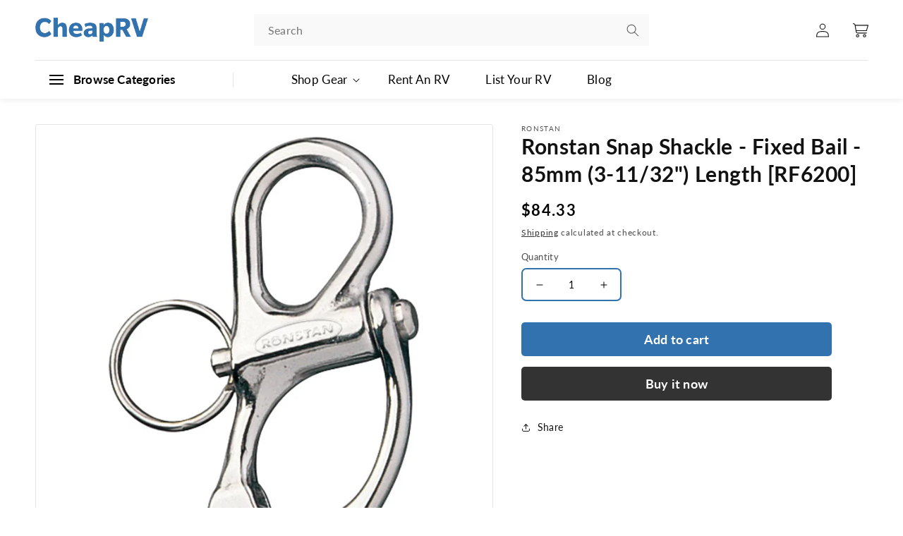

--- FILE ---
content_type: text/html; charset=utf-8
request_url: https://shop.cheaprv.com/products/ronstan-snap-shackle-fixed-bail-85mm-3-11-32-length-rf6200
body_size: 39779
content:
<!doctype html>
<html class="no-js" lang="en">
  <head>
    
  <!-- Google Tag Manager -->
<script>(function(w,d,s,l,i){w[l]=w[l]||[];w[l].push({'gtm.start':
new Date().getTime(),event:'gtm.js'});var f=d.getElementsByTagName(s)[0],
j=d.createElement(s),dl=l!='dataLayer'?'&l='+l:'';j.async=true;j.src=
'https://www.googletagmanager.com/gtm.js?id='+i+dl;f.parentNode.insertBefore(j,f);
})(window,document,'script','dataLayer','GTM-T8CVLCM');</script>
<!-- End Google Tag Manager -->
    
    <meta charset="utf-8">
    <meta http-equiv="X-UA-Compatible" content="IE=edge">
    <meta name="viewport" content="width=device-width,initial-scale=1">
    <meta name="theme-color" content="">
    <meta name="google-site-verification" content="-Bku6TBv-hlPnLaS_d72hTp98K4DCtBbWAceC1BbOM4" />
    <link rel="canonical" href="https://shop.cheaprv.com/products/ronstan-snap-shackle-fixed-bail-85mm-3-11-32-length-rf6200">
    <link rel="preconnect" href="https://cdn.shopify.com" crossorigin>
     <link rel="stylesheet" href="https://cdn.jsdelivr.net/npm/slick-carousel@1.8.1/slick/slick.css">
    <script src="https://cdn.jsdelivr.net/npm/slick-carousel@1.8.1/slick/slick.min.js" defer></script>
    <link rel="stylesheet" href="https://cdnjs.cloudflare.com/ajax/libs/font-awesome/5.15.3/css/all.min.css"><link rel="icon" type="image/png" href="//shop.cheaprv.com/cdn/shop/files/cheaprv-favicon.jpg?crop=center&height=32&v=1684382605&width=32"><link rel="preconnect" href="https://fonts.shopifycdn.com" crossorigin><title>
      Ronstan Snap Shackle Fixed Bail 85mm 31132 Length RF6200
 &ndash; CheapRV.com</title>

    
      <meta name="description" content="Ronstan Snap Shackle Fixed Bail 85mm 31132 Length RF6200">
    

    

<meta property="og:site_name" content="CheapRV.com">
<meta property="og:url" content="https://shop.cheaprv.com/products/ronstan-snap-shackle-fixed-bail-85mm-3-11-32-length-rf6200">
<meta property="og:title" content="Ronstan Snap Shackle Fixed Bail 85mm 31132 Length RF6200">
<meta property="og:type" content="product">
<meta property="og:description" content="Ronstan Snap Shackle Fixed Bail 85mm 31132 Length RF6200"><meta property="og:image" content="http://shop.cheaprv.com/cdn/shop/products/55308XL.jpg?v=1674858024">
  <meta property="og:image:secure_url" content="https://shop.cheaprv.com/cdn/shop/products/55308XL.jpg?v=1674858024">
  <meta property="og:image:width" content="1000">
  <meta property="og:image:height" content="1000"><meta property="og:price:amount" content="84.33">
  <meta property="og:price:currency" content="USD"><meta name="twitter:card" content="summary_large_image">
<meta name="twitter:title" content="Ronstan Snap Shackle Fixed Bail 85mm 31132 Length RF6200">
<meta name="twitter:description" content="Ronstan Snap Shackle Fixed Bail 85mm 31132 Length RF6200">


    <script src="//shop.cheaprv.com/cdn/shop/t/1/assets/global.js?v=149496944046504657681670219266" defer="defer"></script>
    <script>window.performance && window.performance.mark && window.performance.mark('shopify.content_for_header.start');</script><meta name="google-site-verification" content="ilRhGQRw5n5rI7RmijYAifblHZHA2WACu7zC-l54N3w">
<meta name="facebook-domain-verification" content="58oktkld3lf272vm08rxv8y2py3r1l">
<meta id="shopify-digital-wallet" name="shopify-digital-wallet" content="/69133762863/digital_wallets/dialog">
<meta name="shopify-checkout-api-token" content="396b7879aadafb874d5ba9071b93c6c2">
<meta id="in-context-paypal-metadata" data-shop-id="69133762863" data-venmo-supported="false" data-environment="production" data-locale="en_US" data-paypal-v4="true" data-currency="USD">
<link rel="alternate" type="application/json+oembed" href="https://shop.cheaprv.com/products/ronstan-snap-shackle-fixed-bail-85mm-3-11-32-length-rf6200.oembed">
<script async="async" src="/checkouts/internal/preloads.js?locale=en-US"></script>
<script id="apple-pay-shop-capabilities" type="application/json">{"shopId":69133762863,"countryCode":"US","currencyCode":"USD","merchantCapabilities":["supports3DS"],"merchantId":"gid:\/\/shopify\/Shop\/69133762863","merchantName":"CheapRV.com","requiredBillingContactFields":["postalAddress","email"],"requiredShippingContactFields":["postalAddress","email"],"shippingType":"shipping","supportedNetworks":["visa","masterCard","amex","discover","elo","jcb"],"total":{"type":"pending","label":"CheapRV.com","amount":"1.00"},"shopifyPaymentsEnabled":true,"supportsSubscriptions":true}</script>
<script id="shopify-features" type="application/json">{"accessToken":"396b7879aadafb874d5ba9071b93c6c2","betas":["rich-media-storefront-analytics"],"domain":"shop.cheaprv.com","predictiveSearch":true,"shopId":69133762863,"locale":"en"}</script>
<script>var Shopify = Shopify || {};
Shopify.shop = "2f065e.myshopify.com";
Shopify.locale = "en";
Shopify.currency = {"active":"USD","rate":"1.0"};
Shopify.country = "US";
Shopify.theme = {"name":"Dawn","id":139297161519,"schema_name":"Dawn","schema_version":"7.0.1","theme_store_id":887,"role":"main"};
Shopify.theme.handle = "null";
Shopify.theme.style = {"id":null,"handle":null};
Shopify.cdnHost = "shop.cheaprv.com/cdn";
Shopify.routes = Shopify.routes || {};
Shopify.routes.root = "/";</script>
<script type="module">!function(o){(o.Shopify=o.Shopify||{}).modules=!0}(window);</script>
<script>!function(o){function n(){var o=[];function n(){o.push(Array.prototype.slice.apply(arguments))}return n.q=o,n}var t=o.Shopify=o.Shopify||{};t.loadFeatures=n(),t.autoloadFeatures=n()}(window);</script>
<script id="shop-js-analytics" type="application/json">{"pageType":"product"}</script>
<script defer="defer" async type="module" src="//shop.cheaprv.com/cdn/shopifycloud/shop-js/modules/v2/client.init-shop-cart-sync_BT-GjEfc.en.esm.js"></script>
<script defer="defer" async type="module" src="//shop.cheaprv.com/cdn/shopifycloud/shop-js/modules/v2/chunk.common_D58fp_Oc.esm.js"></script>
<script defer="defer" async type="module" src="//shop.cheaprv.com/cdn/shopifycloud/shop-js/modules/v2/chunk.modal_xMitdFEc.esm.js"></script>
<script type="module">
  await import("//shop.cheaprv.com/cdn/shopifycloud/shop-js/modules/v2/client.init-shop-cart-sync_BT-GjEfc.en.esm.js");
await import("//shop.cheaprv.com/cdn/shopifycloud/shop-js/modules/v2/chunk.common_D58fp_Oc.esm.js");
await import("//shop.cheaprv.com/cdn/shopifycloud/shop-js/modules/v2/chunk.modal_xMitdFEc.esm.js");

  window.Shopify.SignInWithShop?.initShopCartSync?.({"fedCMEnabled":true,"windoidEnabled":true});

</script>
<script>(function() {
  var isLoaded = false;
  function asyncLoad() {
    if (isLoaded) return;
    isLoaded = true;
    var urls = ["https:\/\/pmslider.netlify.app\/s2\/2f065e.js?abg=\u0026ac1=\u0026ap=ms\u0026ar=\u0026at=chl\u0026dbg=\u0026dc1=\u0026dc2=\u0026dl=\u0026dp=b\u0026dt=counter\u0026eov=\u0026ev=\u0026ezc=\u0026ezh=\u0026haob=\u0026haom=\u0026pvi=\u0026saoh=\u0026sm=a\u0026v=4\u0026shop=2f065e.myshopify.com"];
    for (var i = 0; i < urls.length; i++) {
      var s = document.createElement('script');
      s.type = 'text/javascript';
      s.async = true;
      s.src = urls[i];
      var x = document.getElementsByTagName('script')[0];
      x.parentNode.insertBefore(s, x);
    }
  };
  if(window.attachEvent) {
    window.attachEvent('onload', asyncLoad);
  } else {
    window.addEventListener('load', asyncLoad, false);
  }
})();</script>
<script id="__st">var __st={"a":69133762863,"offset":-18000,"reqid":"af8cb3f3-60d2-4e58-aef4-8f208fce860f-1769344413","pageurl":"shop.cheaprv.com\/products\/ronstan-snap-shackle-fixed-bail-85mm-3-11-32-length-rf6200","u":"8ace74523308","p":"product","rtyp":"product","rid":8090094534959};</script>
<script>window.ShopifyPaypalV4VisibilityTracking = true;</script>
<script id="captcha-bootstrap">!function(){'use strict';const t='contact',e='account',n='new_comment',o=[[t,t],['blogs',n],['comments',n],[t,'customer']],c=[[e,'customer_login'],[e,'guest_login'],[e,'recover_customer_password'],[e,'create_customer']],r=t=>t.map((([t,e])=>`form[action*='/${t}']:not([data-nocaptcha='true']) input[name='form_type'][value='${e}']`)).join(','),a=t=>()=>t?[...document.querySelectorAll(t)].map((t=>t.form)):[];function s(){const t=[...o],e=r(t);return a(e)}const i='password',u='form_key',d=['recaptcha-v3-token','g-recaptcha-response','h-captcha-response',i],f=()=>{try{return window.sessionStorage}catch{return}},m='__shopify_v',_=t=>t.elements[u];function p(t,e,n=!1){try{const o=window.sessionStorage,c=JSON.parse(o.getItem(e)),{data:r}=function(t){const{data:e,action:n}=t;return t[m]||n?{data:e,action:n}:{data:t,action:n}}(c);for(const[e,n]of Object.entries(r))t.elements[e]&&(t.elements[e].value=n);n&&o.removeItem(e)}catch(o){console.error('form repopulation failed',{error:o})}}const l='form_type',E='cptcha';function T(t){t.dataset[E]=!0}const w=window,h=w.document,L='Shopify',v='ce_forms',y='captcha';let A=!1;((t,e)=>{const n=(g='f06e6c50-85a8-45c8-87d0-21a2b65856fe',I='https://cdn.shopify.com/shopifycloud/storefront-forms-hcaptcha/ce_storefront_forms_captcha_hcaptcha.v1.5.2.iife.js',D={infoText:'Protected by hCaptcha',privacyText:'Privacy',termsText:'Terms'},(t,e,n)=>{const o=w[L][v],c=o.bindForm;if(c)return c(t,g,e,D).then(n);var r;o.q.push([[t,g,e,D],n]),r=I,A||(h.body.append(Object.assign(h.createElement('script'),{id:'captcha-provider',async:!0,src:r})),A=!0)});var g,I,D;w[L]=w[L]||{},w[L][v]=w[L][v]||{},w[L][v].q=[],w[L][y]=w[L][y]||{},w[L][y].protect=function(t,e){n(t,void 0,e),T(t)},Object.freeze(w[L][y]),function(t,e,n,w,h,L){const[v,y,A,g]=function(t,e,n){const i=e?o:[],u=t?c:[],d=[...i,...u],f=r(d),m=r(i),_=r(d.filter((([t,e])=>n.includes(e))));return[a(f),a(m),a(_),s()]}(w,h,L),I=t=>{const e=t.target;return e instanceof HTMLFormElement?e:e&&e.form},D=t=>v().includes(t);t.addEventListener('submit',(t=>{const e=I(t);if(!e)return;const n=D(e)&&!e.dataset.hcaptchaBound&&!e.dataset.recaptchaBound,o=_(e),c=g().includes(e)&&(!o||!o.value);(n||c)&&t.preventDefault(),c&&!n&&(function(t){try{if(!f())return;!function(t){const e=f();if(!e)return;const n=_(t);if(!n)return;const o=n.value;o&&e.removeItem(o)}(t);const e=Array.from(Array(32),(()=>Math.random().toString(36)[2])).join('');!function(t,e){_(t)||t.append(Object.assign(document.createElement('input'),{type:'hidden',name:u})),t.elements[u].value=e}(t,e),function(t,e){const n=f();if(!n)return;const o=[...t.querySelectorAll(`input[type='${i}']`)].map((({name:t})=>t)),c=[...d,...o],r={};for(const[a,s]of new FormData(t).entries())c.includes(a)||(r[a]=s);n.setItem(e,JSON.stringify({[m]:1,action:t.action,data:r}))}(t,e)}catch(e){console.error('failed to persist form',e)}}(e),e.submit())}));const S=(t,e)=>{t&&!t.dataset[E]&&(n(t,e.some((e=>e===t))),T(t))};for(const o of['focusin','change'])t.addEventListener(o,(t=>{const e=I(t);D(e)&&S(e,y())}));const B=e.get('form_key'),M=e.get(l),P=B&&M;t.addEventListener('DOMContentLoaded',(()=>{const t=y();if(P)for(const e of t)e.elements[l].value===M&&p(e,B);[...new Set([...A(),...v().filter((t=>'true'===t.dataset.shopifyCaptcha))])].forEach((e=>S(e,t)))}))}(h,new URLSearchParams(w.location.search),n,t,e,['guest_login'])})(!0,!0)}();</script>
<script integrity="sha256-4kQ18oKyAcykRKYeNunJcIwy7WH5gtpwJnB7kiuLZ1E=" data-source-attribution="shopify.loadfeatures" defer="defer" src="//shop.cheaprv.com/cdn/shopifycloud/storefront/assets/storefront/load_feature-a0a9edcb.js" crossorigin="anonymous"></script>
<script data-source-attribution="shopify.dynamic_checkout.dynamic.init">var Shopify=Shopify||{};Shopify.PaymentButton=Shopify.PaymentButton||{isStorefrontPortableWallets:!0,init:function(){window.Shopify.PaymentButton.init=function(){};var t=document.createElement("script");t.src="https://shop.cheaprv.com/cdn/shopifycloud/portable-wallets/latest/portable-wallets.en.js",t.type="module",document.head.appendChild(t)}};
</script>
<script data-source-attribution="shopify.dynamic_checkout.buyer_consent">
  function portableWalletsHideBuyerConsent(e){var t=document.getElementById("shopify-buyer-consent"),n=document.getElementById("shopify-subscription-policy-button");t&&n&&(t.classList.add("hidden"),t.setAttribute("aria-hidden","true"),n.removeEventListener("click",e))}function portableWalletsShowBuyerConsent(e){var t=document.getElementById("shopify-buyer-consent"),n=document.getElementById("shopify-subscription-policy-button");t&&n&&(t.classList.remove("hidden"),t.removeAttribute("aria-hidden"),n.addEventListener("click",e))}window.Shopify?.PaymentButton&&(window.Shopify.PaymentButton.hideBuyerConsent=portableWalletsHideBuyerConsent,window.Shopify.PaymentButton.showBuyerConsent=portableWalletsShowBuyerConsent);
</script>
<script>
  function portableWalletsCleanup(e){e&&e.src&&console.error("Failed to load portable wallets script "+e.src);var t=document.querySelectorAll("shopify-accelerated-checkout .shopify-payment-button__skeleton, shopify-accelerated-checkout-cart .wallet-cart-button__skeleton"),e=document.getElementById("shopify-buyer-consent");for(let e=0;e<t.length;e++)t[e].remove();e&&e.remove()}function portableWalletsNotLoadedAsModule(e){e instanceof ErrorEvent&&"string"==typeof e.message&&e.message.includes("import.meta")&&"string"==typeof e.filename&&e.filename.includes("portable-wallets")&&(window.removeEventListener("error",portableWalletsNotLoadedAsModule),window.Shopify.PaymentButton.failedToLoad=e,"loading"===document.readyState?document.addEventListener("DOMContentLoaded",window.Shopify.PaymentButton.init):window.Shopify.PaymentButton.init())}window.addEventListener("error",portableWalletsNotLoadedAsModule);
</script>

<script type="module" src="https://shop.cheaprv.com/cdn/shopifycloud/portable-wallets/latest/portable-wallets.en.js" onError="portableWalletsCleanup(this)" crossorigin="anonymous"></script>
<script nomodule>
  document.addEventListener("DOMContentLoaded", portableWalletsCleanup);
</script>

<link id="shopify-accelerated-checkout-styles" rel="stylesheet" media="screen" href="https://shop.cheaprv.com/cdn/shopifycloud/portable-wallets/latest/accelerated-checkout-backwards-compat.css" crossorigin="anonymous">
<style id="shopify-accelerated-checkout-cart">
        #shopify-buyer-consent {
  margin-top: 1em;
  display: inline-block;
  width: 100%;
}

#shopify-buyer-consent.hidden {
  display: none;
}

#shopify-subscription-policy-button {
  background: none;
  border: none;
  padding: 0;
  text-decoration: underline;
  font-size: inherit;
  cursor: pointer;
}

#shopify-subscription-policy-button::before {
  box-shadow: none;
}

      </style>
<script id="sections-script" data-sections="header" defer="defer" src="//shop.cheaprv.com/cdn/shop/t/1/compiled_assets/scripts.js?v=2204"></script>
<script>window.performance && window.performance.mark && window.performance.mark('shopify.content_for_header.end');</script>


    <style data-shopify>
      @font-face {
  font-family: Lato;
  font-weight: 400;
  font-style: normal;
  font-display: swap;
  src: url("//shop.cheaprv.com/cdn/fonts/lato/lato_n4.c3b93d431f0091c8be23185e15c9d1fee1e971c5.woff2") format("woff2"),
       url("//shop.cheaprv.com/cdn/fonts/lato/lato_n4.d5c00c781efb195594fd2fd4ad04f7882949e327.woff") format("woff");
}

      @font-face {
  font-family: Lato;
  font-weight: 700;
  font-style: normal;
  font-display: swap;
  src: url("//shop.cheaprv.com/cdn/fonts/lato/lato_n7.900f219bc7337bc57a7a2151983f0a4a4d9d5dcf.woff2") format("woff2"),
       url("//shop.cheaprv.com/cdn/fonts/lato/lato_n7.a55c60751adcc35be7c4f8a0313f9698598612ee.woff") format("woff");
}

      @font-face {
  font-family: Lato;
  font-weight: 400;
  font-style: italic;
  font-display: swap;
  src: url("//shop.cheaprv.com/cdn/fonts/lato/lato_i4.09c847adc47c2fefc3368f2e241a3712168bc4b6.woff2") format("woff2"),
       url("//shop.cheaprv.com/cdn/fonts/lato/lato_i4.3c7d9eb6c1b0a2bf62d892c3ee4582b016d0f30c.woff") format("woff");
}

      @font-face {
  font-family: Lato;
  font-weight: 700;
  font-style: italic;
  font-display: swap;
  src: url("//shop.cheaprv.com/cdn/fonts/lato/lato_i7.16ba75868b37083a879b8dd9f2be44e067dfbf92.woff2") format("woff2"),
       url("//shop.cheaprv.com/cdn/fonts/lato/lato_i7.4c07c2b3b7e64ab516aa2f2081d2bb0366b9dce8.woff") format("woff");
}

      @font-face {
  font-family: Lato;
  font-weight: 700;
  font-style: normal;
  font-display: swap;
  src: url("//shop.cheaprv.com/cdn/fonts/lato/lato_n7.900f219bc7337bc57a7a2151983f0a4a4d9d5dcf.woff2") format("woff2"),
       url("//shop.cheaprv.com/cdn/fonts/lato/lato_n7.a55c60751adcc35be7c4f8a0313f9698598612ee.woff") format("woff");
}


      :root {
        --font-body-family: Lato, sans-serif;
        --font-body-style: normal;
        --font-body-weight: 400;
        --font-body-weight-bold: 700;

        --font-heading-family: Lato, sans-serif;
        --font-heading-style: normal;
        --font-heading-weight: 700;

        --font-body-scale: 1.0;
        --font-heading-scale: 1.0;

        --color-base-text: 18, 18, 18;
        --color-shadow: 18, 18, 18;
        --color-base-background-1: 255, 255, 255;
        --color-base-background-2: 243, 243, 243;
        --color-base-solid-button-labels: 255, 255, 255;
        --color-base-outline-button-labels: 18, 18, 18;
        --color-base-accent-1: 18, 18, 18;
        --color-base-accent-2: 51, 79, 180;
        --payment-terms-background-color: #ffffff;

        --gradient-base-background-1: #ffffff;
        --gradient-base-background-2: #f3f3f3;
        --gradient-base-accent-1: #121212;
        --gradient-base-accent-2: #334fb4;

        --media-padding: px;
        --media-border-opacity: 0.05;
        --media-border-width: 1px;
        --media-radius: 0px;
        --media-shadow-opacity: 0.0;
        --media-shadow-horizontal-offset: 0px;
        --media-shadow-vertical-offset: 4px;
        --media-shadow-blur-radius: 5px;
        --media-shadow-visible: 0;

        --page-width: 120rem;
        --page-width-margin: 0rem;

        --product-card-image-padding: 0.0rem;
        --product-card-corner-radius: 0.0rem;
        --product-card-text-alignment: left;
        --product-card-border-width: 0.0rem;
        --product-card-border-opacity: 0.1;
        --product-card-shadow-opacity: 0.0;
        --product-card-shadow-visible: 0;
        --product-card-shadow-horizontal-offset: 0.0rem;
        --product-card-shadow-vertical-offset: 0.4rem;
        --product-card-shadow-blur-radius: 0.5rem;

        --collection-card-image-padding: 0.0rem;
        --collection-card-corner-radius: 0.0rem;
        --collection-card-text-alignment: left;
        --collection-card-border-width: 0.0rem;
        --collection-card-border-opacity: 0.1;
        --collection-card-shadow-opacity: 0.0;
        --collection-card-shadow-visible: 0;
        --collection-card-shadow-horizontal-offset: 0.0rem;
        --collection-card-shadow-vertical-offset: 0.4rem;
        --collection-card-shadow-blur-radius: 0.5rem;

        --blog-card-image-padding: 0.0rem;
        --blog-card-corner-radius: 0.0rem;
        --blog-card-text-alignment: left;
        --blog-card-border-width: 0.0rem;
        --blog-card-border-opacity: 0.1;
        --blog-card-shadow-opacity: 0.0;
        --blog-card-shadow-visible: 0;
        --blog-card-shadow-horizontal-offset: 0.0rem;
        --blog-card-shadow-vertical-offset: 0.4rem;
        --blog-card-shadow-blur-radius: 0.5rem;

        --badge-corner-radius: 4.0rem;

        --popup-border-width: 1px;
        --popup-border-opacity: 0.1;
        --popup-corner-radius: 0px;
        --popup-shadow-opacity: 0.0;
        --popup-shadow-horizontal-offset: 0px;
        --popup-shadow-vertical-offset: 4px;
        --popup-shadow-blur-radius: 5px;

        --drawer-border-width: 1px;
        --drawer-border-opacity: 0.1;
        --drawer-shadow-opacity: 0.0;
        --drawer-shadow-horizontal-offset: 0px;
        --drawer-shadow-vertical-offset: 4px;
        --drawer-shadow-blur-radius: 5px;

        --spacing-sections-desktop: 0px;
        --spacing-sections-mobile: 0px;

        --grid-desktop-vertical-spacing: 8px;
        --grid-desktop-horizontal-spacing: 8px;
        --grid-mobile-vertical-spacing: 4px;
        --grid-mobile-horizontal-spacing: 4px;

        --text-boxes-border-opacity: 0.1;
        --text-boxes-border-width: 0px;
        --text-boxes-radius: 0px;
        --text-boxes-shadow-opacity: 0.0;
        --text-boxes-shadow-visible: 0;
        --text-boxes-shadow-horizontal-offset: 0px;
        --text-boxes-shadow-vertical-offset: 4px;
        --text-boxes-shadow-blur-radius: 5px;

        --buttons-radius: 0px;
        --buttons-radius-outset: 0px;
        --buttons-border-width: 1px;
        --buttons-border-opacity: 1.0;
        --buttons-shadow-opacity: 0.0;
        --buttons-shadow-visible: 0;
        --buttons-shadow-horizontal-offset: 0px;
        --buttons-shadow-vertical-offset: 4px;
        --buttons-shadow-blur-radius: 5px;
        --buttons-border-offset: 0px;

        --inputs-radius: 0px;
        --inputs-border-width: 1px;
        --inputs-border-opacity: 0.55;
        --inputs-shadow-opacity: 0.0;
        --inputs-shadow-horizontal-offset: 0px;
        --inputs-margin-offset: 0px;
        --inputs-shadow-vertical-offset: 4px;
        --inputs-shadow-blur-radius: 5px;
        --inputs-radius-outset: 0px;

        --variant-pills-radius: 40px;
        --variant-pills-border-width: 1px;
        --variant-pills-border-opacity: 0.55;
        --variant-pills-shadow-opacity: 0.0;
        --variant-pills-shadow-horizontal-offset: 0px;
        --variant-pills-shadow-vertical-offset: 4px;
        --variant-pills-shadow-blur-radius: 5px;
      }

      *,
      *::before,
      *::after {
        box-sizing: inherit;
      }

      html {
        box-sizing: border-box;
        font-size: calc(var(--font-body-scale) * 62.5%);
        height: 100%;
      }

      body {
        display: grid;
        grid-template-rows: auto auto 1fr auto;
        grid-template-columns: 100%;
        min-height: 100%;
        margin: 0;
        font-size: 1.5rem;
        letter-spacing: 0.06rem;
        line-height: calc(1 + 0.8 / var(--font-body-scale));
        font-family: var(--font-body-family);
        font-style: var(--font-body-style);
        font-weight: var(--font-body-weight);
      }

      @media screen and (min-width: 750px) {
        body {
          font-size: 1.6rem;
        }
      }
    </style>

    <link href="//shop.cheaprv.com/cdn/shop/t/1/assets/base.css?v=70043011554138874261694008007" rel="stylesheet" type="text/css" media="all" />
<link rel="preload" as="font" href="//shop.cheaprv.com/cdn/fonts/lato/lato_n4.c3b93d431f0091c8be23185e15c9d1fee1e971c5.woff2" type="font/woff2" crossorigin><link rel="preload" as="font" href="//shop.cheaprv.com/cdn/fonts/lato/lato_n7.900f219bc7337bc57a7a2151983f0a4a4d9d5dcf.woff2" type="font/woff2" crossorigin><link rel="stylesheet" href="//shop.cheaprv.com/cdn/shop/t/1/assets/component-predictive-search.css?v=83512081251802922551670219261" media="print" onload="this.media='all'"><script>document.documentElement.className = document.documentElement.className.replace('no-js', 'js');
    if (Shopify.designMode) {
      document.documentElement.classList.add('shopify-design-mode');
    }
    </script>

    <script src="https://code.jquery.com/jquery-3.4.1.js"></script>

    <link rel="stylesheet" href="//shop.cheaprv.com/cdn/shop/t/1/assets/ep-style.css?v=83759417043320013891722863104">
 
  


  <script>window.pmsliderProductPreload = {"id":8090094534959,"title":"Ronstan Snap Shackle - Fixed Bail - 85mm (3-11\/32\") Length [RF6200]","handle":"ronstan-snap-shackle-fixed-bail-85mm-3-11-32-length-rf6200","description":" \u003cp\u003e\u003cb\u003eSnap Shackle - Fixed Bail - 85mm(3-11\/32\") Length\u003c\/b\u003e\u003cbr\u003e\u003cbr\u003eHeavy duty plunger springs and precision components ensure dependable service. Body and hasp profiles are designed for easy clearance of lines and fittings when released. High strength to weight ratio. Split ring on plunger pin is spot welded for security. A lanyard can be attached to the plunger pin for easy opening.\u003cbr\u003e\u003cbr\u003e\u003cb\u003eMaterials:\u003c\/b\u003e\u003cbr\u003e\u003c\/p\u003e\u003cul\u003e\n\u003cli\u003eGrade 15-5PH investment cast stainless steel body and hasp\u003cbr\u003e\n\u003c\/li\u003e\n\u003cli\u003eGrade 316 stainless steel plunger pin and spring\u003c\/li\u003e\n\u003c\/ul\u003e\u003cbr\u003e \u003c!--- cis2:m2lnlpVs ---\u003e","published_at":"2023-01-27T17:20:20-05:00","created_at":"2023-01-27T17:20:20-05:00","vendor":"Ronstan","type":"Shackles\/Rings\/Pins","tags":["1st Class Eligible","Brand_Ronstan","MAP","Sailing","Sailing | Shackles\/Rings\/Pins"],"price":8433,"price_min":8433,"price_max":8433,"available":true,"price_varies":false,"compare_at_price":9921,"compare_at_price_min":9921,"compare_at_price_max":9921,"compare_at_price_varies":false,"variants":[{"id":44383781290287,"title":"Default Title","option1":"Default Title","option2":null,"option3":null,"sku":"CWR-55308","requires_shipping":true,"taxable":true,"featured_image":null,"available":true,"name":"Ronstan Snap Shackle - Fixed Bail - 85mm (3-11\/32\") Length [RF6200]","public_title":null,"options":["Default Title"],"price":8433,"weight":91,"compare_at_price":9921,"inventory_management":"shopify","barcode":"9316800222858","requires_selling_plan":false,"selling_plan_allocations":[]}],"images":["\/\/shop.cheaprv.com\/cdn\/shop\/products\/55308XL.jpg?v=1674858024"],"featured_image":"\/\/shop.cheaprv.com\/cdn\/shop\/products\/55308XL.jpg?v=1674858024","options":["Title"],"media":[{"alt":null,"id":32655557787951,"position":1,"preview_image":{"aspect_ratio":1.0,"height":1000,"width":1000,"src":"\/\/shop.cheaprv.com\/cdn\/shop\/products\/55308XL.jpg?v=1674858024"},"aspect_ratio":1.0,"height":1000,"media_type":"image","src":"\/\/shop.cheaprv.com\/cdn\/shop\/products\/55308XL.jpg?v=1674858024","width":1000}],"requires_selling_plan":false,"selling_plan_groups":[],"content":" \u003cp\u003e\u003cb\u003eSnap Shackle - Fixed Bail - 85mm(3-11\/32\") Length\u003c\/b\u003e\u003cbr\u003e\u003cbr\u003eHeavy duty plunger springs and precision components ensure dependable service. Body and hasp profiles are designed for easy clearance of lines and fittings when released. High strength to weight ratio. Split ring on plunger pin is spot welded for security. A lanyard can be attached to the plunger pin for easy opening.\u003cbr\u003e\u003cbr\u003e\u003cb\u003eMaterials:\u003c\/b\u003e\u003cbr\u003e\u003c\/p\u003e\u003cul\u003e\n\u003cli\u003eGrade 15-5PH investment cast stainless steel body and hasp\u003cbr\u003e\n\u003c\/li\u003e\n\u003cli\u003eGrade 316 stainless steel plunger pin and spring\u003c\/li\u003e\n\u003c\/ul\u003e\u003cbr\u003e \u003c!--- cis2:m2lnlpVs ---\u003e"}</script>
  <script>window.pmsliderInstallConfig = {"tc":{"i_mo_rs":".grid__item.product__media-wrapper","i_si_rules":["[data-pmslider-custom] .pmslider-dots, [data-pmslider-custom] .pmslider-arrows { z-index: 2 }"],"i_mo_rs_a":true,"theme_store_id":887}}</script>
  
  <script src="https://pmslider.netlify.app/s2/2f065e.js?abg=&ac1=&ap=ms&ar=&at=chl&dbg=&dc1=&dc2=&dl=&dp=b&dt=counter&eov=&ev=&ezc=&ezh=&haob=&haom=&pvi=&saoh=&sm=a&v=4&shop=2f065e.myshopify.com"></script>

<!-- BEGIN app block: shopify://apps/judge-me-reviews/blocks/judgeme_core/61ccd3b1-a9f2-4160-9fe9-4fec8413e5d8 --><!-- Start of Judge.me Core -->






<link rel="dns-prefetch" href="https://cdn2.judge.me/cdn/widget_frontend">
<link rel="dns-prefetch" href="https://cdn.judge.me">
<link rel="dns-prefetch" href="https://cdn1.judge.me">
<link rel="dns-prefetch" href="https://api.judge.me">

<script data-cfasync='false' class='jdgm-settings-script'>window.jdgmSettings={"pagination":5,"disable_web_reviews":false,"badge_no_review_text":"No reviews","badge_n_reviews_text":"{{ n }} review/reviews","badge_star_color":"#fde06f","hide_badge_preview_if_no_reviews":false,"badge_hide_text":true,"enforce_center_preview_badge":false,"widget_title":"Customer Reviews","widget_open_form_text":"Write a review","widget_close_form_text":"Cancel review","widget_refresh_page_text":"Refresh page","widget_summary_text":"Based on {{ number_of_reviews }} review/reviews","widget_no_review_text":"Be the first to write a review","widget_name_field_text":"Display name","widget_verified_name_field_text":"Verified Name (public)","widget_name_placeholder_text":"Display name","widget_required_field_error_text":"This field is required.","widget_email_field_text":"Email address","widget_verified_email_field_text":"Verified Email (private, can not be edited)","widget_email_placeholder_text":"Your email address","widget_email_field_error_text":"Please enter a valid email address.","widget_rating_field_text":"Rating","widget_review_title_field_text":"Review Title","widget_review_title_placeholder_text":"Give your review a title","widget_review_body_field_text":"Review content","widget_review_body_placeholder_text":"Start writing here...","widget_pictures_field_text":"Picture/Video (optional)","widget_submit_review_text":"Submit Review","widget_submit_verified_review_text":"Submit Verified Review","widget_submit_success_msg_with_auto_publish":"Thank you! Please refresh the page in a few moments to see your review. You can remove or edit your review by logging into \u003ca href='https://judge.me/login' target='_blank' rel='nofollow noopener'\u003eJudge.me\u003c/a\u003e","widget_submit_success_msg_no_auto_publish":"Thank you! Your review will be published as soon as it is approved by the shop admin. You can remove or edit your review by logging into \u003ca href='https://judge.me/login' target='_blank' rel='nofollow noopener'\u003eJudge.me\u003c/a\u003e","widget_show_default_reviews_out_of_total_text":"Showing {{ n_reviews_shown }} out of {{ n_reviews }} reviews.","widget_show_all_link_text":"Show all","widget_show_less_link_text":"Show less","widget_author_said_text":"{{ reviewer_name }} said:","widget_days_text":"{{ n }} days ago","widget_weeks_text":"{{ n }} week/weeks ago","widget_months_text":"{{ n }} month/months ago","widget_years_text":"{{ n }} year/years ago","widget_yesterday_text":"Yesterday","widget_today_text":"Today","widget_replied_text":"\u003e\u003e {{ shop_name }} replied:","widget_read_more_text":"Read more","widget_reviewer_name_as_initial":"","widget_rating_filter_color":"#fbcd0a","widget_rating_filter_see_all_text":"See all reviews","widget_sorting_most_recent_text":"Most Recent","widget_sorting_highest_rating_text":"Highest Rating","widget_sorting_lowest_rating_text":"Lowest Rating","widget_sorting_with_pictures_text":"Only Pictures","widget_sorting_most_helpful_text":"Most Helpful","widget_open_question_form_text":"Ask a question","widget_reviews_subtab_text":"Reviews","widget_questions_subtab_text":"Questions","widget_question_label_text":"Question","widget_answer_label_text":"Answer","widget_question_placeholder_text":"Write your question here","widget_submit_question_text":"Submit Question","widget_question_submit_success_text":"Thank you for your question! We will notify you once it gets answered.","widget_star_color":"#fdd66f","verified_badge_text":"Verified","verified_badge_bg_color":"","verified_badge_text_color":"","verified_badge_placement":"left-of-reviewer-name","widget_review_max_height":"","widget_hide_border":false,"widget_social_share":false,"widget_thumb":false,"widget_review_location_show":false,"widget_location_format":"","all_reviews_include_out_of_store_products":true,"all_reviews_out_of_store_text":"(out of store)","all_reviews_pagination":100,"all_reviews_product_name_prefix_text":"about","enable_review_pictures":true,"enable_question_anwser":false,"widget_theme":"default","review_date_format":"mm/dd/yyyy","default_sort_method":"most-recent","widget_product_reviews_subtab_text":"Product Reviews","widget_shop_reviews_subtab_text":"Shop Reviews","widget_other_products_reviews_text":"Reviews for other products","widget_store_reviews_subtab_text":"Store reviews","widget_no_store_reviews_text":"This store hasn't received any reviews yet","widget_web_restriction_product_reviews_text":"This product hasn't received any reviews yet","widget_no_items_text":"No items found","widget_show_more_text":"Show more","widget_write_a_store_review_text":"Write a Store Review","widget_other_languages_heading":"Reviews in Other Languages","widget_translate_review_text":"Translate review to {{ language }}","widget_translating_review_text":"Translating...","widget_show_original_translation_text":"Show original ({{ language }})","widget_translate_review_failed_text":"Review couldn't be translated.","widget_translate_review_retry_text":"Retry","widget_translate_review_try_again_later_text":"Try again later","show_product_url_for_grouped_product":false,"widget_sorting_pictures_first_text":"Pictures First","show_pictures_on_all_rev_page_mobile":false,"show_pictures_on_all_rev_page_desktop":false,"floating_tab_hide_mobile_install_preference":false,"floating_tab_button_name":"★ Reviews","floating_tab_title":"Let customers speak for us","floating_tab_button_color":"","floating_tab_button_background_color":"","floating_tab_url":"","floating_tab_url_enabled":false,"floating_tab_tab_style":"text","all_reviews_text_badge_text":"Customers rate us {{ shop.metafields.judgeme.all_reviews_rating | round: 1 }}/5 based on {{ shop.metafields.judgeme.all_reviews_count }} reviews.","all_reviews_text_badge_text_branded_style":"{{ shop.metafields.judgeme.all_reviews_rating | round: 1 }} out of 5 stars based on {{ shop.metafields.judgeme.all_reviews_count }} reviews","is_all_reviews_text_badge_a_link":false,"show_stars_for_all_reviews_text_badge":false,"all_reviews_text_badge_url":"","all_reviews_text_style":"text","all_reviews_text_color_style":"judgeme_brand_color","all_reviews_text_color":"#108474","all_reviews_text_show_jm_brand":true,"featured_carousel_show_header":true,"featured_carousel_title":"Let customers speak for us","testimonials_carousel_title":"Customers are saying","videos_carousel_title":"Real customer stories","cards_carousel_title":"Customers are saying","featured_carousel_count_text":"from {{ n }} reviews","featured_carousel_add_link_to_all_reviews_page":false,"featured_carousel_url":"","featured_carousel_show_images":true,"featured_carousel_autoslide_interval":5,"featured_carousel_arrows_on_the_sides":false,"featured_carousel_height":250,"featured_carousel_width":80,"featured_carousel_image_size":0,"featured_carousel_image_height":250,"featured_carousel_arrow_color":"#eeeeee","verified_count_badge_style":"vintage","verified_count_badge_orientation":"horizontal","verified_count_badge_color_style":"judgeme_brand_color","verified_count_badge_color":"#108474","is_verified_count_badge_a_link":false,"verified_count_badge_url":"","verified_count_badge_show_jm_brand":true,"widget_rating_preset_default":5,"widget_first_sub_tab":"product-reviews","widget_show_histogram":true,"widget_histogram_use_custom_color":false,"widget_pagination_use_custom_color":false,"widget_star_use_custom_color":true,"widget_verified_badge_use_custom_color":false,"widget_write_review_use_custom_color":false,"picture_reminder_submit_button":"Upload Pictures","enable_review_videos":false,"mute_video_by_default":false,"widget_sorting_videos_first_text":"Videos First","widget_review_pending_text":"Pending","featured_carousel_items_for_large_screen":3,"social_share_options_order":"Facebook,Twitter","remove_microdata_snippet":false,"disable_json_ld":false,"enable_json_ld_products":false,"preview_badge_show_question_text":false,"preview_badge_no_question_text":"No questions","preview_badge_n_question_text":"{{ number_of_questions }} question/questions","qa_badge_show_icon":false,"qa_badge_position":"same-row","remove_judgeme_branding":false,"widget_add_search_bar":false,"widget_search_bar_placeholder":"Search","widget_sorting_verified_only_text":"Verified only","featured_carousel_theme":"default","featured_carousel_show_rating":true,"featured_carousel_show_title":true,"featured_carousel_show_body":true,"featured_carousel_show_date":false,"featured_carousel_show_reviewer":true,"featured_carousel_show_product":false,"featured_carousel_header_background_color":"#108474","featured_carousel_header_text_color":"#ffffff","featured_carousel_name_product_separator":"reviewed","featured_carousel_full_star_background":"#108474","featured_carousel_empty_star_background":"#dadada","featured_carousel_vertical_theme_background":"#f9fafb","featured_carousel_verified_badge_enable":true,"featured_carousel_verified_badge_color":"#108474","featured_carousel_border_style":"round","featured_carousel_review_line_length_limit":3,"featured_carousel_more_reviews_button_text":"Read more reviews","featured_carousel_view_product_button_text":"View product","all_reviews_page_load_reviews_on":"scroll","all_reviews_page_load_more_text":"Load More Reviews","disable_fb_tab_reviews":false,"enable_ajax_cdn_cache":false,"widget_advanced_speed_features":5,"widget_public_name_text":"displayed publicly like","default_reviewer_name":"John Smith","default_reviewer_name_has_non_latin":true,"widget_reviewer_anonymous":"Anonymous","medals_widget_title":"Judge.me Review Medals","medals_widget_background_color":"#f9fafb","medals_widget_position":"footer_all_pages","medals_widget_border_color":"#f9fafb","medals_widget_verified_text_position":"left","medals_widget_use_monochromatic_version":false,"medals_widget_elements_color":"#108474","show_reviewer_avatar":true,"widget_invalid_yt_video_url_error_text":"Not a YouTube video URL","widget_max_length_field_error_text":"Please enter no more than {0} characters.","widget_show_country_flag":false,"widget_show_collected_via_shop_app":true,"widget_verified_by_shop_badge_style":"light","widget_verified_by_shop_text":"Verified by Shop","widget_show_photo_gallery":false,"widget_load_with_code_splitting":true,"widget_ugc_install_preference":false,"widget_ugc_title":"Made by us, Shared by you","widget_ugc_subtitle":"Tag us to see your picture featured in our page","widget_ugc_arrows_color":"#ffffff","widget_ugc_primary_button_text":"Buy Now","widget_ugc_primary_button_background_color":"#108474","widget_ugc_primary_button_text_color":"#ffffff","widget_ugc_primary_button_border_width":"0","widget_ugc_primary_button_border_style":"none","widget_ugc_primary_button_border_color":"#108474","widget_ugc_primary_button_border_radius":"25","widget_ugc_secondary_button_text":"Load More","widget_ugc_secondary_button_background_color":"#ffffff","widget_ugc_secondary_button_text_color":"#108474","widget_ugc_secondary_button_border_width":"2","widget_ugc_secondary_button_border_style":"solid","widget_ugc_secondary_button_border_color":"#108474","widget_ugc_secondary_button_border_radius":"25","widget_ugc_reviews_button_text":"View Reviews","widget_ugc_reviews_button_background_color":"#ffffff","widget_ugc_reviews_button_text_color":"#108474","widget_ugc_reviews_button_border_width":"2","widget_ugc_reviews_button_border_style":"solid","widget_ugc_reviews_button_border_color":"#108474","widget_ugc_reviews_button_border_radius":"25","widget_ugc_reviews_button_link_to":"judgeme-reviews-page","widget_ugc_show_post_date":true,"widget_ugc_max_width":"800","widget_rating_metafield_value_type":true,"widget_primary_color":"#fde06f","widget_enable_secondary_color":true,"widget_secondary_color":"#edf5f5","widget_summary_average_rating_text":"{{ average_rating }} out of 5","widget_media_grid_title":"Customer photos \u0026 videos","widget_media_grid_see_more_text":"See more","widget_round_style":false,"widget_show_product_medals":true,"widget_verified_by_judgeme_text":"Verified by Judge.me","widget_show_store_medals":true,"widget_verified_by_judgeme_text_in_store_medals":"Verified by Judge.me","widget_media_field_exceed_quantity_message":"Sorry, we can only accept {{ max_media }} for one review.","widget_media_field_exceed_limit_message":"{{ file_name }} is too large, please select a {{ media_type }} less than {{ size_limit }}MB.","widget_review_submitted_text":"Review Submitted!","widget_question_submitted_text":"Question Submitted!","widget_close_form_text_question":"Cancel","widget_write_your_answer_here_text":"Write your answer here","widget_enabled_branded_link":true,"widget_show_collected_by_judgeme":true,"widget_reviewer_name_color":"","widget_write_review_text_color":"","widget_write_review_bg_color":"","widget_collected_by_judgeme_text":"collected by Judge.me","widget_pagination_type":"standard","widget_load_more_text":"Load More","widget_load_more_color":"#108474","widget_full_review_text":"Full Review","widget_read_more_reviews_text":"Read More Reviews","widget_read_questions_text":"Read Questions","widget_questions_and_answers_text":"Questions \u0026 Answers","widget_verified_by_text":"Verified by","widget_verified_text":"Verified","widget_number_of_reviews_text":"{{ number_of_reviews }} reviews","widget_back_button_text":"Back","widget_next_button_text":"Next","widget_custom_forms_filter_button":"Filters","custom_forms_style":"vertical","widget_show_review_information":false,"how_reviews_are_collected":"How reviews are collected?","widget_show_review_keywords":false,"widget_gdpr_statement":"How we use your data: We'll only contact you about the review you left, and only if necessary. By submitting your review, you agree to Judge.me's \u003ca href='https://judge.me/terms' target='_blank' rel='nofollow noopener'\u003eterms\u003c/a\u003e, \u003ca href='https://judge.me/privacy' target='_blank' rel='nofollow noopener'\u003eprivacy\u003c/a\u003e and \u003ca href='https://judge.me/content-policy' target='_blank' rel='nofollow noopener'\u003econtent\u003c/a\u003e policies.","widget_multilingual_sorting_enabled":false,"widget_translate_review_content_enabled":false,"widget_translate_review_content_method":"manual","popup_widget_review_selection":"automatically_with_pictures","popup_widget_round_border_style":true,"popup_widget_show_title":true,"popup_widget_show_body":true,"popup_widget_show_reviewer":false,"popup_widget_show_product":true,"popup_widget_show_pictures":true,"popup_widget_use_review_picture":true,"popup_widget_show_on_home_page":true,"popup_widget_show_on_product_page":true,"popup_widget_show_on_collection_page":true,"popup_widget_show_on_cart_page":true,"popup_widget_position":"bottom_left","popup_widget_first_review_delay":5,"popup_widget_duration":5,"popup_widget_interval":5,"popup_widget_review_count":5,"popup_widget_hide_on_mobile":true,"review_snippet_widget_round_border_style":true,"review_snippet_widget_card_color":"#FFFFFF","review_snippet_widget_slider_arrows_background_color":"#FFFFFF","review_snippet_widget_slider_arrows_color":"#000000","review_snippet_widget_star_color":"#108474","show_product_variant":false,"all_reviews_product_variant_label_text":"Variant: ","widget_show_verified_branding":true,"widget_ai_summary_title":"Customers say","widget_ai_summary_disclaimer":"AI-powered review summary based on recent customer reviews","widget_show_ai_summary":false,"widget_show_ai_summary_bg":false,"widget_show_review_title_input":true,"redirect_reviewers_invited_via_email":"review_widget","request_store_review_after_product_review":false,"request_review_other_products_in_order":false,"review_form_color_scheme":"default","review_form_corner_style":"square","review_form_star_color":{},"review_form_text_color":"#333333","review_form_background_color":"#ffffff","review_form_field_background_color":"#fafafa","review_form_button_color":{},"review_form_button_text_color":"#ffffff","review_form_modal_overlay_color":"#000000","review_content_screen_title_text":"How would you rate this product?","review_content_introduction_text":"We would love it if you would share a bit about your experience.","store_review_form_title_text":"How would you rate this store?","store_review_form_introduction_text":"We would love it if you would share a bit about your experience.","show_review_guidance_text":true,"one_star_review_guidance_text":"Poor","five_star_review_guidance_text":"Great","customer_information_screen_title_text":"About you","customer_information_introduction_text":"Please tell us more about you.","custom_questions_screen_title_text":"Your experience in more detail","custom_questions_introduction_text":"Here are a few questions to help us understand more about your experience.","review_submitted_screen_title_text":"Thanks for your review!","review_submitted_screen_thank_you_text":"We are processing it and it will appear on the store soon.","review_submitted_screen_email_verification_text":"Please confirm your email by clicking the link we just sent you. This helps us keep reviews authentic.","review_submitted_request_store_review_text":"Would you like to share your experience of shopping with us?","review_submitted_review_other_products_text":"Would you like to review these products?","store_review_screen_title_text":"Would you like to share your experience of shopping with us?","store_review_introduction_text":"We value your feedback and use it to improve. Please share any thoughts or suggestions you have.","reviewer_media_screen_title_picture_text":"Share a picture","reviewer_media_introduction_picture_text":"Upload a photo to support your review.","reviewer_media_screen_title_video_text":"Share a video","reviewer_media_introduction_video_text":"Upload a video to support your review.","reviewer_media_screen_title_picture_or_video_text":"Share a picture or video","reviewer_media_introduction_picture_or_video_text":"Upload a photo or video to support your review.","reviewer_media_youtube_url_text":"Paste your Youtube URL here","advanced_settings_next_step_button_text":"Next","advanced_settings_close_review_button_text":"Close","modal_write_review_flow":false,"write_review_flow_required_text":"Required","write_review_flow_privacy_message_text":"We respect your privacy.","write_review_flow_anonymous_text":"Post review as anonymous","write_review_flow_visibility_text":"This won't be visible to other customers.","write_review_flow_multiple_selection_help_text":"Select as many as you like","write_review_flow_single_selection_help_text":"Select one option","write_review_flow_required_field_error_text":"This field is required","write_review_flow_invalid_email_error_text":"Please enter a valid email address","write_review_flow_max_length_error_text":"Max. {{ max_length }} characters.","write_review_flow_media_upload_text":"\u003cb\u003eClick to upload\u003c/b\u003e or drag and drop","write_review_flow_gdpr_statement":"We'll only contact you about your review if necessary. By submitting your review, you agree to our \u003ca href='https://judge.me/terms' target='_blank' rel='nofollow noopener'\u003eterms and conditions\u003c/a\u003e and \u003ca href='https://judge.me/privacy' target='_blank' rel='nofollow noopener'\u003eprivacy policy\u003c/a\u003e.","rating_only_reviews_enabled":false,"show_negative_reviews_help_screen":false,"new_review_flow_help_screen_rating_threshold":3,"negative_review_resolution_screen_title_text":"Tell us more","negative_review_resolution_text":"Your experience matters to us. If there were issues with your purchase, we're here to help. Feel free to reach out to us, we'd love the opportunity to make things right.","negative_review_resolution_button_text":"Contact us","negative_review_resolution_proceed_with_review_text":"Leave a review","negative_review_resolution_subject":"Issue with purchase from {{ shop_name }}.{{ order_name }}","preview_badge_collection_page_install_status":false,"widget_review_custom_css":"","preview_badge_custom_css":"","preview_badge_stars_count":"5-stars","featured_carousel_custom_css":"","floating_tab_custom_css":"","all_reviews_widget_custom_css":"","medals_widget_custom_css":"","verified_badge_custom_css":"","all_reviews_text_custom_css":"","transparency_badges_collected_via_store_invite":false,"transparency_badges_from_another_provider":false,"transparency_badges_collected_from_store_visitor":false,"transparency_badges_collected_by_verified_review_provider":false,"transparency_badges_earned_reward":false,"transparency_badges_collected_via_store_invite_text":"Review collected via store invitation","transparency_badges_from_another_provider_text":"Review collected from another provider","transparency_badges_collected_from_store_visitor_text":"Review collected from a store visitor","transparency_badges_written_in_google_text":"Review written in Google","transparency_badges_written_in_etsy_text":"Review written in Etsy","transparency_badges_written_in_shop_app_text":"Review written in Shop App","transparency_badges_earned_reward_text":"Review earned a reward for future purchase","product_review_widget_per_page":10,"widget_store_review_label_text":"Review about the store","checkout_comment_extension_title_on_product_page":"Customer Comments","checkout_comment_extension_num_latest_comment_show":5,"checkout_comment_extension_format":"name_and_timestamp","checkout_comment_customer_name":"last_initial","checkout_comment_comment_notification":true,"preview_badge_collection_page_install_preference":true,"preview_badge_home_page_install_preference":false,"preview_badge_product_page_install_preference":true,"review_widget_install_preference":"","review_carousel_install_preference":false,"floating_reviews_tab_install_preference":"none","verified_reviews_count_badge_install_preference":false,"all_reviews_text_install_preference":false,"review_widget_best_location":true,"judgeme_medals_install_preference":false,"review_widget_revamp_enabled":false,"review_widget_qna_enabled":false,"review_widget_header_theme":"minimal","review_widget_widget_title_enabled":true,"review_widget_header_text_size":"medium","review_widget_header_text_weight":"regular","review_widget_average_rating_style":"compact","review_widget_bar_chart_enabled":true,"review_widget_bar_chart_type":"numbers","review_widget_bar_chart_style":"standard","review_widget_expanded_media_gallery_enabled":false,"review_widget_reviews_section_theme":"standard","review_widget_image_style":"thumbnails","review_widget_review_image_ratio":"square","review_widget_stars_size":"medium","review_widget_verified_badge":"standard_text","review_widget_review_title_text_size":"medium","review_widget_review_text_size":"medium","review_widget_review_text_length":"medium","review_widget_number_of_columns_desktop":3,"review_widget_carousel_transition_speed":5,"review_widget_custom_questions_answers_display":"always","review_widget_button_text_color":"#FFFFFF","review_widget_text_color":"#000000","review_widget_lighter_text_color":"#7B7B7B","review_widget_corner_styling":"soft","review_widget_review_word_singular":"review","review_widget_review_word_plural":"reviews","review_widget_voting_label":"Helpful?","review_widget_shop_reply_label":"Reply from {{ shop_name }}:","review_widget_filters_title":"Filters","qna_widget_question_word_singular":"Question","qna_widget_question_word_plural":"Questions","qna_widget_answer_reply_label":"Answer from {{ answerer_name }}:","qna_content_screen_title_text":"Ask a question about this product","qna_widget_question_required_field_error_text":"Please enter your question.","qna_widget_flow_gdpr_statement":"We'll only contact you about your question if necessary. By submitting your question, you agree to our \u003ca href='https://judge.me/terms' target='_blank' rel='nofollow noopener'\u003eterms and conditions\u003c/a\u003e and \u003ca href='https://judge.me/privacy' target='_blank' rel='nofollow noopener'\u003eprivacy policy\u003c/a\u003e.","qna_widget_question_submitted_text":"Thanks for your question!","qna_widget_close_form_text_question":"Close","qna_widget_question_submit_success_text":"We’ll notify you by email when your question is answered.","all_reviews_widget_v2025_enabled":false,"all_reviews_widget_v2025_header_theme":"default","all_reviews_widget_v2025_widget_title_enabled":true,"all_reviews_widget_v2025_header_text_size":"medium","all_reviews_widget_v2025_header_text_weight":"regular","all_reviews_widget_v2025_average_rating_style":"compact","all_reviews_widget_v2025_bar_chart_enabled":true,"all_reviews_widget_v2025_bar_chart_type":"numbers","all_reviews_widget_v2025_bar_chart_style":"standard","all_reviews_widget_v2025_expanded_media_gallery_enabled":false,"all_reviews_widget_v2025_show_store_medals":true,"all_reviews_widget_v2025_show_photo_gallery":true,"all_reviews_widget_v2025_show_review_keywords":false,"all_reviews_widget_v2025_show_ai_summary":false,"all_reviews_widget_v2025_show_ai_summary_bg":false,"all_reviews_widget_v2025_add_search_bar":false,"all_reviews_widget_v2025_default_sort_method":"most-recent","all_reviews_widget_v2025_reviews_per_page":10,"all_reviews_widget_v2025_reviews_section_theme":"default","all_reviews_widget_v2025_image_style":"thumbnails","all_reviews_widget_v2025_review_image_ratio":"square","all_reviews_widget_v2025_stars_size":"medium","all_reviews_widget_v2025_verified_badge":"bold_badge","all_reviews_widget_v2025_review_title_text_size":"medium","all_reviews_widget_v2025_review_text_size":"medium","all_reviews_widget_v2025_review_text_length":"medium","all_reviews_widget_v2025_number_of_columns_desktop":3,"all_reviews_widget_v2025_carousel_transition_speed":5,"all_reviews_widget_v2025_custom_questions_answers_display":"always","all_reviews_widget_v2025_show_product_variant":false,"all_reviews_widget_v2025_show_reviewer_avatar":true,"all_reviews_widget_v2025_reviewer_name_as_initial":"","all_reviews_widget_v2025_review_location_show":false,"all_reviews_widget_v2025_location_format":"","all_reviews_widget_v2025_show_country_flag":false,"all_reviews_widget_v2025_verified_by_shop_badge_style":"light","all_reviews_widget_v2025_social_share":false,"all_reviews_widget_v2025_social_share_options_order":"Facebook,Twitter,LinkedIn,Pinterest","all_reviews_widget_v2025_pagination_type":"standard","all_reviews_widget_v2025_button_text_color":"#FFFFFF","all_reviews_widget_v2025_text_color":"#000000","all_reviews_widget_v2025_lighter_text_color":"#7B7B7B","all_reviews_widget_v2025_corner_styling":"soft","all_reviews_widget_v2025_title":"Customer reviews","all_reviews_widget_v2025_ai_summary_title":"Customers say about this store","all_reviews_widget_v2025_no_review_text":"Be the first to write a review","platform":"shopify","branding_url":"https://app.judge.me/reviews","branding_text":"Powered by Judge.me","locale":"en","reply_name":"CheapRV.com","widget_version":"3.0","footer":true,"autopublish":true,"review_dates":true,"enable_custom_form":false,"shop_locale":"en","enable_multi_locales_translations":false,"show_review_title_input":true,"review_verification_email_status":"always","can_be_branded":false,"reply_name_text":"CheapRV.com"};</script> <style class='jdgm-settings-style'>.jdgm-xx{left:0}:root{--jdgm-primary-color: #fde06f;--jdgm-secondary-color: #edf5f5;--jdgm-star-color: #fdd66f;--jdgm-write-review-text-color: white;--jdgm-write-review-bg-color: #fde06f;--jdgm-paginate-color: #fde06f;--jdgm-border-radius: 0;--jdgm-reviewer-name-color: #fde06f}.jdgm-histogram__bar-content{background-color:#fde06f}.jdgm-rev[data-verified-buyer=true] .jdgm-rev__icon.jdgm-rev__icon:after,.jdgm-rev__buyer-badge.jdgm-rev__buyer-badge{color:white;background-color:#fde06f}.jdgm-review-widget--small .jdgm-gallery.jdgm-gallery .jdgm-gallery__thumbnail-link:nth-child(8) .jdgm-gallery__thumbnail-wrapper.jdgm-gallery__thumbnail-wrapper:before{content:"See more"}@media only screen and (min-width: 768px){.jdgm-gallery.jdgm-gallery .jdgm-gallery__thumbnail-link:nth-child(8) .jdgm-gallery__thumbnail-wrapper.jdgm-gallery__thumbnail-wrapper:before{content:"See more"}}.jdgm-preview-badge .jdgm-star.jdgm-star{color:#fde06f}.jdgm-prev-badge__text{display:none !important}.jdgm-author-all-initials{display:none !important}.jdgm-author-last-initial{display:none !important}.jdgm-rev-widg__title{visibility:hidden}.jdgm-rev-widg__summary-text{visibility:hidden}.jdgm-prev-badge__text{visibility:hidden}.jdgm-rev__prod-link-prefix:before{content:'about'}.jdgm-rev__variant-label:before{content:'Variant: '}.jdgm-rev__out-of-store-text:before{content:'(out of store)'}@media only screen and (min-width: 768px){.jdgm-rev__pics .jdgm-rev_all-rev-page-picture-separator,.jdgm-rev__pics .jdgm-rev__product-picture{display:none}}@media only screen and (max-width: 768px){.jdgm-rev__pics .jdgm-rev_all-rev-page-picture-separator,.jdgm-rev__pics .jdgm-rev__product-picture{display:none}}.jdgm-preview-badge[data-template="index"]{display:none !important}.jdgm-verified-count-badget[data-from-snippet="true"]{display:none !important}.jdgm-carousel-wrapper[data-from-snippet="true"]{display:none !important}.jdgm-all-reviews-text[data-from-snippet="true"]{display:none !important}.jdgm-medals-section[data-from-snippet="true"]{display:none !important}.jdgm-ugc-media-wrapper[data-from-snippet="true"]{display:none !important}.jdgm-rev__transparency-badge[data-badge-type="review_collected_via_store_invitation"]{display:none !important}.jdgm-rev__transparency-badge[data-badge-type="review_collected_from_another_provider"]{display:none !important}.jdgm-rev__transparency-badge[data-badge-type="review_collected_from_store_visitor"]{display:none !important}.jdgm-rev__transparency-badge[data-badge-type="review_written_in_etsy"]{display:none !important}.jdgm-rev__transparency-badge[data-badge-type="review_written_in_google_business"]{display:none !important}.jdgm-rev__transparency-badge[data-badge-type="review_written_in_shop_app"]{display:none !important}.jdgm-rev__transparency-badge[data-badge-type="review_earned_for_future_purchase"]{display:none !important}.jdgm-review-snippet-widget .jdgm-rev-snippet-widget__cards-container .jdgm-rev-snippet-card{border-radius:8px;background:#fff}.jdgm-review-snippet-widget .jdgm-rev-snippet-widget__cards-container .jdgm-rev-snippet-card__rev-rating .jdgm-star{color:#108474}.jdgm-review-snippet-widget .jdgm-rev-snippet-widget__prev-btn,.jdgm-review-snippet-widget .jdgm-rev-snippet-widget__next-btn{border-radius:50%;background:#fff}.jdgm-review-snippet-widget .jdgm-rev-snippet-widget__prev-btn>svg,.jdgm-review-snippet-widget .jdgm-rev-snippet-widget__next-btn>svg{fill:#000}.jdgm-full-rev-modal.rev-snippet-widget .jm-mfp-container .jm-mfp-content,.jdgm-full-rev-modal.rev-snippet-widget .jm-mfp-container .jdgm-full-rev__icon,.jdgm-full-rev-modal.rev-snippet-widget .jm-mfp-container .jdgm-full-rev__pic-img,.jdgm-full-rev-modal.rev-snippet-widget .jm-mfp-container .jdgm-full-rev__reply{border-radius:8px}.jdgm-full-rev-modal.rev-snippet-widget .jm-mfp-container .jdgm-full-rev[data-verified-buyer="true"] .jdgm-full-rev__icon::after{border-radius:8px}.jdgm-full-rev-modal.rev-snippet-widget .jm-mfp-container .jdgm-full-rev .jdgm-rev__buyer-badge{border-radius:calc( 8px / 2 )}.jdgm-full-rev-modal.rev-snippet-widget .jm-mfp-container .jdgm-full-rev .jdgm-full-rev__replier::before{content:'CheapRV.com'}.jdgm-full-rev-modal.rev-snippet-widget .jm-mfp-container .jdgm-full-rev .jdgm-full-rev__product-button{border-radius:calc( 8px * 6 )}
</style> <style class='jdgm-settings-style'></style>

  
  
  
  <style class='jdgm-miracle-styles'>
  @-webkit-keyframes jdgm-spin{0%{-webkit-transform:rotate(0deg);-ms-transform:rotate(0deg);transform:rotate(0deg)}100%{-webkit-transform:rotate(359deg);-ms-transform:rotate(359deg);transform:rotate(359deg)}}@keyframes jdgm-spin{0%{-webkit-transform:rotate(0deg);-ms-transform:rotate(0deg);transform:rotate(0deg)}100%{-webkit-transform:rotate(359deg);-ms-transform:rotate(359deg);transform:rotate(359deg)}}@font-face{font-family:'JudgemeStar';src:url("[data-uri]") format("woff");font-weight:normal;font-style:normal}.jdgm-star{font-family:'JudgemeStar';display:inline !important;text-decoration:none !important;padding:0 4px 0 0 !important;margin:0 !important;font-weight:bold;opacity:1;-webkit-font-smoothing:antialiased;-moz-osx-font-smoothing:grayscale}.jdgm-star:hover{opacity:1}.jdgm-star:last-of-type{padding:0 !important}.jdgm-star.jdgm--on:before{content:"\e000"}.jdgm-star.jdgm--off:before{content:"\e001"}.jdgm-star.jdgm--half:before{content:"\e002"}.jdgm-widget *{margin:0;line-height:1.4;-webkit-box-sizing:border-box;-moz-box-sizing:border-box;box-sizing:border-box;-webkit-overflow-scrolling:touch}.jdgm-hidden{display:none !important;visibility:hidden !important}.jdgm-temp-hidden{display:none}.jdgm-spinner{width:40px;height:40px;margin:auto;border-radius:50%;border-top:2px solid #eee;border-right:2px solid #eee;border-bottom:2px solid #eee;border-left:2px solid #ccc;-webkit-animation:jdgm-spin 0.8s infinite linear;animation:jdgm-spin 0.8s infinite linear}.jdgm-prev-badge{display:block !important}

</style>


  
  
   


<script data-cfasync='false' class='jdgm-script'>
!function(e){window.jdgm=window.jdgm||{},jdgm.CDN_HOST="https://cdn2.judge.me/cdn/widget_frontend/",jdgm.CDN_HOST_ALT="https://cdn2.judge.me/cdn/widget_frontend/",jdgm.API_HOST="https://api.judge.me/",jdgm.CDN_BASE_URL="https://cdn.shopify.com/extensions/019beb2a-7cf9-7238-9765-11a892117c03/judgeme-extensions-316/assets/",
jdgm.docReady=function(d){(e.attachEvent?"complete"===e.readyState:"loading"!==e.readyState)?
setTimeout(d,0):e.addEventListener("DOMContentLoaded",d)},jdgm.loadCSS=function(d,t,o,a){
!o&&jdgm.loadCSS.requestedUrls.indexOf(d)>=0||(jdgm.loadCSS.requestedUrls.push(d),
(a=e.createElement("link")).rel="stylesheet",a.class="jdgm-stylesheet",a.media="nope!",
a.href=d,a.onload=function(){this.media="all",t&&setTimeout(t)},e.body.appendChild(a))},
jdgm.loadCSS.requestedUrls=[],jdgm.loadJS=function(e,d){var t=new XMLHttpRequest;
t.onreadystatechange=function(){4===t.readyState&&(Function(t.response)(),d&&d(t.response))},
t.open("GET",e),t.onerror=function(){if(e.indexOf(jdgm.CDN_HOST)===0&&jdgm.CDN_HOST_ALT!==jdgm.CDN_HOST){var f=e.replace(jdgm.CDN_HOST,jdgm.CDN_HOST_ALT);jdgm.loadJS(f,d)}},t.send()},jdgm.docReady((function(){(window.jdgmLoadCSS||e.querySelectorAll(
".jdgm-widget, .jdgm-all-reviews-page").length>0)&&(jdgmSettings.widget_load_with_code_splitting?
parseFloat(jdgmSettings.widget_version)>=3?jdgm.loadCSS(jdgm.CDN_HOST+"widget_v3/base.css"):
jdgm.loadCSS(jdgm.CDN_HOST+"widget/base.css"):jdgm.loadCSS(jdgm.CDN_HOST+"shopify_v2.css"),
jdgm.loadJS(jdgm.CDN_HOST+"loa"+"der.js"))}))}(document);
</script>
<noscript><link rel="stylesheet" type="text/css" media="all" href="https://cdn2.judge.me/cdn/widget_frontend/shopify_v2.css"></noscript>

<!-- BEGIN app snippet: theme_fix_tags --><script>
  (function() {
    var jdgmThemeFixes = null;
    if (!jdgmThemeFixes) return;
    var thisThemeFix = jdgmThemeFixes[Shopify.theme.id];
    if (!thisThemeFix) return;

    if (thisThemeFix.html) {
      document.addEventListener("DOMContentLoaded", function() {
        var htmlDiv = document.createElement('div');
        htmlDiv.classList.add('jdgm-theme-fix-html');
        htmlDiv.innerHTML = thisThemeFix.html;
        document.body.append(htmlDiv);
      });
    };

    if (thisThemeFix.css) {
      var styleTag = document.createElement('style');
      styleTag.classList.add('jdgm-theme-fix-style');
      styleTag.innerHTML = thisThemeFix.css;
      document.head.append(styleTag);
    };

    if (thisThemeFix.js) {
      var scriptTag = document.createElement('script');
      scriptTag.classList.add('jdgm-theme-fix-script');
      scriptTag.innerHTML = thisThemeFix.js;
      document.head.append(scriptTag);
    };
  })();
</script>
<!-- END app snippet -->
<!-- End of Judge.me Core -->



<!-- END app block --><script src="https://cdn.shopify.com/extensions/019beb2a-7cf9-7238-9765-11a892117c03/judgeme-extensions-316/assets/loader.js" type="text/javascript" defer="defer"></script>
<script src="https://cdn.shopify.com/extensions/019b7cd0-6587-73c3-9937-bcc2249fa2c4/lb-upsell-227/assets/lb-selleasy.js" type="text/javascript" defer="defer"></script>
<link href="https://monorail-edge.shopifysvc.com" rel="dns-prefetch">
<script>(function(){if ("sendBeacon" in navigator && "performance" in window) {try {var session_token_from_headers = performance.getEntriesByType('navigation')[0].serverTiming.find(x => x.name == '_s').description;} catch {var session_token_from_headers = undefined;}var session_cookie_matches = document.cookie.match(/_shopify_s=([^;]*)/);var session_token_from_cookie = session_cookie_matches && session_cookie_matches.length === 2 ? session_cookie_matches[1] : "";var session_token = session_token_from_headers || session_token_from_cookie || "";function handle_abandonment_event(e) {var entries = performance.getEntries().filter(function(entry) {return /monorail-edge.shopifysvc.com/.test(entry.name);});if (!window.abandonment_tracked && entries.length === 0) {window.abandonment_tracked = true;var currentMs = Date.now();var navigation_start = performance.timing.navigationStart;var payload = {shop_id: 69133762863,url: window.location.href,navigation_start,duration: currentMs - navigation_start,session_token,page_type: "product"};window.navigator.sendBeacon("https://monorail-edge.shopifysvc.com/v1/produce", JSON.stringify({schema_id: "online_store_buyer_site_abandonment/1.1",payload: payload,metadata: {event_created_at_ms: currentMs,event_sent_at_ms: currentMs}}));}}window.addEventListener('pagehide', handle_abandonment_event);}}());</script>
<script id="web-pixels-manager-setup">(function e(e,d,r,n,o){if(void 0===o&&(o={}),!Boolean(null===(a=null===(i=window.Shopify)||void 0===i?void 0:i.analytics)||void 0===a?void 0:a.replayQueue)){var i,a;window.Shopify=window.Shopify||{};var t=window.Shopify;t.analytics=t.analytics||{};var s=t.analytics;s.replayQueue=[],s.publish=function(e,d,r){return s.replayQueue.push([e,d,r]),!0};try{self.performance.mark("wpm:start")}catch(e){}var l=function(){var e={modern:/Edge?\/(1{2}[4-9]|1[2-9]\d|[2-9]\d{2}|\d{4,})\.\d+(\.\d+|)|Firefox\/(1{2}[4-9]|1[2-9]\d|[2-9]\d{2}|\d{4,})\.\d+(\.\d+|)|Chrom(ium|e)\/(9{2}|\d{3,})\.\d+(\.\d+|)|(Maci|X1{2}).+ Version\/(15\.\d+|(1[6-9]|[2-9]\d|\d{3,})\.\d+)([,.]\d+|)( \(\w+\)|)( Mobile\/\w+|) Safari\/|Chrome.+OPR\/(9{2}|\d{3,})\.\d+\.\d+|(CPU[ +]OS|iPhone[ +]OS|CPU[ +]iPhone|CPU IPhone OS|CPU iPad OS)[ +]+(15[._]\d+|(1[6-9]|[2-9]\d|\d{3,})[._]\d+)([._]\d+|)|Android:?[ /-](13[3-9]|1[4-9]\d|[2-9]\d{2}|\d{4,})(\.\d+|)(\.\d+|)|Android.+Firefox\/(13[5-9]|1[4-9]\d|[2-9]\d{2}|\d{4,})\.\d+(\.\d+|)|Android.+Chrom(ium|e)\/(13[3-9]|1[4-9]\d|[2-9]\d{2}|\d{4,})\.\d+(\.\d+|)|SamsungBrowser\/([2-9]\d|\d{3,})\.\d+/,legacy:/Edge?\/(1[6-9]|[2-9]\d|\d{3,})\.\d+(\.\d+|)|Firefox\/(5[4-9]|[6-9]\d|\d{3,})\.\d+(\.\d+|)|Chrom(ium|e)\/(5[1-9]|[6-9]\d|\d{3,})\.\d+(\.\d+|)([\d.]+$|.*Safari\/(?![\d.]+ Edge\/[\d.]+$))|(Maci|X1{2}).+ Version\/(10\.\d+|(1[1-9]|[2-9]\d|\d{3,})\.\d+)([,.]\d+|)( \(\w+\)|)( Mobile\/\w+|) Safari\/|Chrome.+OPR\/(3[89]|[4-9]\d|\d{3,})\.\d+\.\d+|(CPU[ +]OS|iPhone[ +]OS|CPU[ +]iPhone|CPU IPhone OS|CPU iPad OS)[ +]+(10[._]\d+|(1[1-9]|[2-9]\d|\d{3,})[._]\d+)([._]\d+|)|Android:?[ /-](13[3-9]|1[4-9]\d|[2-9]\d{2}|\d{4,})(\.\d+|)(\.\d+|)|Mobile Safari.+OPR\/([89]\d|\d{3,})\.\d+\.\d+|Android.+Firefox\/(13[5-9]|1[4-9]\d|[2-9]\d{2}|\d{4,})\.\d+(\.\d+|)|Android.+Chrom(ium|e)\/(13[3-9]|1[4-9]\d|[2-9]\d{2}|\d{4,})\.\d+(\.\d+|)|Android.+(UC? ?Browser|UCWEB|U3)[ /]?(15\.([5-9]|\d{2,})|(1[6-9]|[2-9]\d|\d{3,})\.\d+)\.\d+|SamsungBrowser\/(5\.\d+|([6-9]|\d{2,})\.\d+)|Android.+MQ{2}Browser\/(14(\.(9|\d{2,})|)|(1[5-9]|[2-9]\d|\d{3,})(\.\d+|))(\.\d+|)|K[Aa][Ii]OS\/(3\.\d+|([4-9]|\d{2,})\.\d+)(\.\d+|)/},d=e.modern,r=e.legacy,n=navigator.userAgent;return n.match(d)?"modern":n.match(r)?"legacy":"unknown"}(),u="modern"===l?"modern":"legacy",c=(null!=n?n:{modern:"",legacy:""})[u],f=function(e){return[e.baseUrl,"/wpm","/b",e.hashVersion,"modern"===e.buildTarget?"m":"l",".js"].join("")}({baseUrl:d,hashVersion:r,buildTarget:u}),m=function(e){var d=e.version,r=e.bundleTarget,n=e.surface,o=e.pageUrl,i=e.monorailEndpoint;return{emit:function(e){var a=e.status,t=e.errorMsg,s=(new Date).getTime(),l=JSON.stringify({metadata:{event_sent_at_ms:s},events:[{schema_id:"web_pixels_manager_load/3.1",payload:{version:d,bundle_target:r,page_url:o,status:a,surface:n,error_msg:t},metadata:{event_created_at_ms:s}}]});if(!i)return console&&console.warn&&console.warn("[Web Pixels Manager] No Monorail endpoint provided, skipping logging."),!1;try{return self.navigator.sendBeacon.bind(self.navigator)(i,l)}catch(e){}var u=new XMLHttpRequest;try{return u.open("POST",i,!0),u.setRequestHeader("Content-Type","text/plain"),u.send(l),!0}catch(e){return console&&console.warn&&console.warn("[Web Pixels Manager] Got an unhandled error while logging to Monorail."),!1}}}}({version:r,bundleTarget:l,surface:e.surface,pageUrl:self.location.href,monorailEndpoint:e.monorailEndpoint});try{o.browserTarget=l,function(e){var d=e.src,r=e.async,n=void 0===r||r,o=e.onload,i=e.onerror,a=e.sri,t=e.scriptDataAttributes,s=void 0===t?{}:t,l=document.createElement("script"),u=document.querySelector("head"),c=document.querySelector("body");if(l.async=n,l.src=d,a&&(l.integrity=a,l.crossOrigin="anonymous"),s)for(var f in s)if(Object.prototype.hasOwnProperty.call(s,f))try{l.dataset[f]=s[f]}catch(e){}if(o&&l.addEventListener("load",o),i&&l.addEventListener("error",i),u)u.appendChild(l);else{if(!c)throw new Error("Did not find a head or body element to append the script");c.appendChild(l)}}({src:f,async:!0,onload:function(){if(!function(){var e,d;return Boolean(null===(d=null===(e=window.Shopify)||void 0===e?void 0:e.analytics)||void 0===d?void 0:d.initialized)}()){var d=window.webPixelsManager.init(e)||void 0;if(d){var r=window.Shopify.analytics;r.replayQueue.forEach((function(e){var r=e[0],n=e[1],o=e[2];d.publishCustomEvent(r,n,o)})),r.replayQueue=[],r.publish=d.publishCustomEvent,r.visitor=d.visitor,r.initialized=!0}}},onerror:function(){return m.emit({status:"failed",errorMsg:"".concat(f," has failed to load")})},sri:function(e){var d=/^sha384-[A-Za-z0-9+/=]+$/;return"string"==typeof e&&d.test(e)}(c)?c:"",scriptDataAttributes:o}),m.emit({status:"loading"})}catch(e){m.emit({status:"failed",errorMsg:(null==e?void 0:e.message)||"Unknown error"})}}})({shopId: 69133762863,storefrontBaseUrl: "https://shop.cheaprv.com",extensionsBaseUrl: "https://extensions.shopifycdn.com/cdn/shopifycloud/web-pixels-manager",monorailEndpoint: "https://monorail-edge.shopifysvc.com/unstable/produce_batch",surface: "storefront-renderer",enabledBetaFlags: ["2dca8a86"],webPixelsConfigList: [{"id":"1394671919","configuration":"{\"webPixelName\":\"Judge.me\"}","eventPayloadVersion":"v1","runtimeContext":"STRICT","scriptVersion":"34ad157958823915625854214640f0bf","type":"APP","apiClientId":683015,"privacyPurposes":["ANALYTICS"],"dataSharingAdjustments":{"protectedCustomerApprovalScopes":["read_customer_email","read_customer_name","read_customer_personal_data","read_customer_phone"]}},{"id":"915407151","configuration":"{\"accountID\":\"selleasy-metrics-track\"}","eventPayloadVersion":"v1","runtimeContext":"STRICT","scriptVersion":"5aac1f99a8ca74af74cea751ede503d2","type":"APP","apiClientId":5519923,"privacyPurposes":[],"dataSharingAdjustments":{"protectedCustomerApprovalScopes":["read_customer_email","read_customer_name","read_customer_personal_data"]}},{"id":"808517935","configuration":"{\"config\":\"{\\\"pixel_id\\\":\\\"G-DPJ9XBR19Y\\\",\\\"target_country\\\":\\\"US\\\",\\\"gtag_events\\\":[{\\\"type\\\":\\\"begin_checkout\\\",\\\"action_label\\\":\\\"G-DPJ9XBR19Y\\\"},{\\\"type\\\":\\\"search\\\",\\\"action_label\\\":\\\"G-DPJ9XBR19Y\\\"},{\\\"type\\\":\\\"view_item\\\",\\\"action_label\\\":[\\\"G-DPJ9XBR19Y\\\",\\\"MC-S5ELKWQK70\\\"]},{\\\"type\\\":\\\"purchase\\\",\\\"action_label\\\":[\\\"G-DPJ9XBR19Y\\\",\\\"MC-S5ELKWQK70\\\"]},{\\\"type\\\":\\\"page_view\\\",\\\"action_label\\\":[\\\"G-DPJ9XBR19Y\\\",\\\"MC-S5ELKWQK70\\\"]},{\\\"type\\\":\\\"add_payment_info\\\",\\\"action_label\\\":\\\"G-DPJ9XBR19Y\\\"},{\\\"type\\\":\\\"add_to_cart\\\",\\\"action_label\\\":\\\"G-DPJ9XBR19Y\\\"}],\\\"enable_monitoring_mode\\\":false}\"}","eventPayloadVersion":"v1","runtimeContext":"OPEN","scriptVersion":"b2a88bafab3e21179ed38636efcd8a93","type":"APP","apiClientId":1780363,"privacyPurposes":[],"dataSharingAdjustments":{"protectedCustomerApprovalScopes":["read_customer_address","read_customer_email","read_customer_name","read_customer_personal_data","read_customer_phone"]}},{"id":"286589231","configuration":"{\"pixel_id\":\"619742999960653\",\"pixel_type\":\"facebook_pixel\",\"metaapp_system_user_token\":\"-\"}","eventPayloadVersion":"v1","runtimeContext":"OPEN","scriptVersion":"ca16bc87fe92b6042fbaa3acc2fbdaa6","type":"APP","apiClientId":2329312,"privacyPurposes":["ANALYTICS","MARKETING","SALE_OF_DATA"],"dataSharingAdjustments":{"protectedCustomerApprovalScopes":["read_customer_address","read_customer_email","read_customer_name","read_customer_personal_data","read_customer_phone"]}},{"id":"shopify-app-pixel","configuration":"{}","eventPayloadVersion":"v1","runtimeContext":"STRICT","scriptVersion":"0450","apiClientId":"shopify-pixel","type":"APP","privacyPurposes":["ANALYTICS","MARKETING"]},{"id":"shopify-custom-pixel","eventPayloadVersion":"v1","runtimeContext":"LAX","scriptVersion":"0450","apiClientId":"shopify-pixel","type":"CUSTOM","privacyPurposes":["ANALYTICS","MARKETING"]}],isMerchantRequest: false,initData: {"shop":{"name":"CheapRV.com","paymentSettings":{"currencyCode":"USD"},"myshopifyDomain":"2f065e.myshopify.com","countryCode":"US","storefrontUrl":"https:\/\/shop.cheaprv.com"},"customer":null,"cart":null,"checkout":null,"productVariants":[{"price":{"amount":84.33,"currencyCode":"USD"},"product":{"title":"Ronstan Snap Shackle - Fixed Bail - 85mm (3-11\/32\") Length [RF6200]","vendor":"Ronstan","id":"8090094534959","untranslatedTitle":"Ronstan Snap Shackle - Fixed Bail - 85mm (3-11\/32\") Length [RF6200]","url":"\/products\/ronstan-snap-shackle-fixed-bail-85mm-3-11-32-length-rf6200","type":"Shackles\/Rings\/Pins"},"id":"44383781290287","image":{"src":"\/\/shop.cheaprv.com\/cdn\/shop\/products\/55308XL.jpg?v=1674858024"},"sku":"CWR-55308","title":"Default Title","untranslatedTitle":"Default Title"}],"purchasingCompany":null},},"https://shop.cheaprv.com/cdn","fcfee988w5aeb613cpc8e4bc33m6693e112",{"modern":"","legacy":""},{"shopId":"69133762863","storefrontBaseUrl":"https:\/\/shop.cheaprv.com","extensionBaseUrl":"https:\/\/extensions.shopifycdn.com\/cdn\/shopifycloud\/web-pixels-manager","surface":"storefront-renderer","enabledBetaFlags":"[\"2dca8a86\"]","isMerchantRequest":"false","hashVersion":"fcfee988w5aeb613cpc8e4bc33m6693e112","publish":"custom","events":"[[\"page_viewed\",{}],[\"product_viewed\",{\"productVariant\":{\"price\":{\"amount\":84.33,\"currencyCode\":\"USD\"},\"product\":{\"title\":\"Ronstan Snap Shackle - Fixed Bail - 85mm (3-11\/32\\\") Length [RF6200]\",\"vendor\":\"Ronstan\",\"id\":\"8090094534959\",\"untranslatedTitle\":\"Ronstan Snap Shackle - Fixed Bail - 85mm (3-11\/32\\\") Length [RF6200]\",\"url\":\"\/products\/ronstan-snap-shackle-fixed-bail-85mm-3-11-32-length-rf6200\",\"type\":\"Shackles\/Rings\/Pins\"},\"id\":\"44383781290287\",\"image\":{\"src\":\"\/\/shop.cheaprv.com\/cdn\/shop\/products\/55308XL.jpg?v=1674858024\"},\"sku\":\"CWR-55308\",\"title\":\"Default Title\",\"untranslatedTitle\":\"Default Title\"}}]]"});</script><script>
  window.ShopifyAnalytics = window.ShopifyAnalytics || {};
  window.ShopifyAnalytics.meta = window.ShopifyAnalytics.meta || {};
  window.ShopifyAnalytics.meta.currency = 'USD';
  var meta = {"product":{"id":8090094534959,"gid":"gid:\/\/shopify\/Product\/8090094534959","vendor":"Ronstan","type":"Shackles\/Rings\/Pins","handle":"ronstan-snap-shackle-fixed-bail-85mm-3-11-32-length-rf6200","variants":[{"id":44383781290287,"price":8433,"name":"Ronstan Snap Shackle - Fixed Bail - 85mm (3-11\/32\") Length [RF6200]","public_title":null,"sku":"CWR-55308"}],"remote":false},"page":{"pageType":"product","resourceType":"product","resourceId":8090094534959,"requestId":"af8cb3f3-60d2-4e58-aef4-8f208fce860f-1769344413"}};
  for (var attr in meta) {
    window.ShopifyAnalytics.meta[attr] = meta[attr];
  }
</script>
<script class="analytics">
  (function () {
    var customDocumentWrite = function(content) {
      var jquery = null;

      if (window.jQuery) {
        jquery = window.jQuery;
      } else if (window.Checkout && window.Checkout.$) {
        jquery = window.Checkout.$;
      }

      if (jquery) {
        jquery('body').append(content);
      }
    };

    var hasLoggedConversion = function(token) {
      if (token) {
        return document.cookie.indexOf('loggedConversion=' + token) !== -1;
      }
      return false;
    }

    var setCookieIfConversion = function(token) {
      if (token) {
        var twoMonthsFromNow = new Date(Date.now());
        twoMonthsFromNow.setMonth(twoMonthsFromNow.getMonth() + 2);

        document.cookie = 'loggedConversion=' + token + '; expires=' + twoMonthsFromNow;
      }
    }

    var trekkie = window.ShopifyAnalytics.lib = window.trekkie = window.trekkie || [];
    if (trekkie.integrations) {
      return;
    }
    trekkie.methods = [
      'identify',
      'page',
      'ready',
      'track',
      'trackForm',
      'trackLink'
    ];
    trekkie.factory = function(method) {
      return function() {
        var args = Array.prototype.slice.call(arguments);
        args.unshift(method);
        trekkie.push(args);
        return trekkie;
      };
    };
    for (var i = 0; i < trekkie.methods.length; i++) {
      var key = trekkie.methods[i];
      trekkie[key] = trekkie.factory(key);
    }
    trekkie.load = function(config) {
      trekkie.config = config || {};
      trekkie.config.initialDocumentCookie = document.cookie;
      var first = document.getElementsByTagName('script')[0];
      var script = document.createElement('script');
      script.type = 'text/javascript';
      script.onerror = function(e) {
        var scriptFallback = document.createElement('script');
        scriptFallback.type = 'text/javascript';
        scriptFallback.onerror = function(error) {
                var Monorail = {
      produce: function produce(monorailDomain, schemaId, payload) {
        var currentMs = new Date().getTime();
        var event = {
          schema_id: schemaId,
          payload: payload,
          metadata: {
            event_created_at_ms: currentMs,
            event_sent_at_ms: currentMs
          }
        };
        return Monorail.sendRequest("https://" + monorailDomain + "/v1/produce", JSON.stringify(event));
      },
      sendRequest: function sendRequest(endpointUrl, payload) {
        // Try the sendBeacon API
        if (window && window.navigator && typeof window.navigator.sendBeacon === 'function' && typeof window.Blob === 'function' && !Monorail.isIos12()) {
          var blobData = new window.Blob([payload], {
            type: 'text/plain'
          });

          if (window.navigator.sendBeacon(endpointUrl, blobData)) {
            return true;
          } // sendBeacon was not successful

        } // XHR beacon

        var xhr = new XMLHttpRequest();

        try {
          xhr.open('POST', endpointUrl);
          xhr.setRequestHeader('Content-Type', 'text/plain');
          xhr.send(payload);
        } catch (e) {
          console.log(e);
        }

        return false;
      },
      isIos12: function isIos12() {
        return window.navigator.userAgent.lastIndexOf('iPhone; CPU iPhone OS 12_') !== -1 || window.navigator.userAgent.lastIndexOf('iPad; CPU OS 12_') !== -1;
      }
    };
    Monorail.produce('monorail-edge.shopifysvc.com',
      'trekkie_storefront_load_errors/1.1',
      {shop_id: 69133762863,
      theme_id: 139297161519,
      app_name: "storefront",
      context_url: window.location.href,
      source_url: "//shop.cheaprv.com/cdn/s/trekkie.storefront.8d95595f799fbf7e1d32231b9a28fd43b70c67d3.min.js"});

        };
        scriptFallback.async = true;
        scriptFallback.src = '//shop.cheaprv.com/cdn/s/trekkie.storefront.8d95595f799fbf7e1d32231b9a28fd43b70c67d3.min.js';
        first.parentNode.insertBefore(scriptFallback, first);
      };
      script.async = true;
      script.src = '//shop.cheaprv.com/cdn/s/trekkie.storefront.8d95595f799fbf7e1d32231b9a28fd43b70c67d3.min.js';
      first.parentNode.insertBefore(script, first);
    };
    trekkie.load(
      {"Trekkie":{"appName":"storefront","development":false,"defaultAttributes":{"shopId":69133762863,"isMerchantRequest":null,"themeId":139297161519,"themeCityHash":"14962738996828981852","contentLanguage":"en","currency":"USD","eventMetadataId":"849e5b76-08f2-4cec-b1e1-39d34bebbdaa"},"isServerSideCookieWritingEnabled":true,"monorailRegion":"shop_domain","enabledBetaFlags":["65f19447"]},"Session Attribution":{},"S2S":{"facebookCapiEnabled":true,"source":"trekkie-storefront-renderer","apiClientId":580111}}
    );

    var loaded = false;
    trekkie.ready(function() {
      if (loaded) return;
      loaded = true;

      window.ShopifyAnalytics.lib = window.trekkie;

      var originalDocumentWrite = document.write;
      document.write = customDocumentWrite;
      try { window.ShopifyAnalytics.merchantGoogleAnalytics.call(this); } catch(error) {};
      document.write = originalDocumentWrite;

      window.ShopifyAnalytics.lib.page(null,{"pageType":"product","resourceType":"product","resourceId":8090094534959,"requestId":"af8cb3f3-60d2-4e58-aef4-8f208fce860f-1769344413","shopifyEmitted":true});

      var match = window.location.pathname.match(/checkouts\/(.+)\/(thank_you|post_purchase)/)
      var token = match? match[1]: undefined;
      if (!hasLoggedConversion(token)) {
        setCookieIfConversion(token);
        window.ShopifyAnalytics.lib.track("Viewed Product",{"currency":"USD","variantId":44383781290287,"productId":8090094534959,"productGid":"gid:\/\/shopify\/Product\/8090094534959","name":"Ronstan Snap Shackle - Fixed Bail - 85mm (3-11\/32\") Length [RF6200]","price":"84.33","sku":"CWR-55308","brand":"Ronstan","variant":null,"category":"Shackles\/Rings\/Pins","nonInteraction":true,"remote":false},undefined,undefined,{"shopifyEmitted":true});
      window.ShopifyAnalytics.lib.track("monorail:\/\/trekkie_storefront_viewed_product\/1.1",{"currency":"USD","variantId":44383781290287,"productId":8090094534959,"productGid":"gid:\/\/shopify\/Product\/8090094534959","name":"Ronstan Snap Shackle - Fixed Bail - 85mm (3-11\/32\") Length [RF6200]","price":"84.33","sku":"CWR-55308","brand":"Ronstan","variant":null,"category":"Shackles\/Rings\/Pins","nonInteraction":true,"remote":false,"referer":"https:\/\/shop.cheaprv.com\/products\/ronstan-snap-shackle-fixed-bail-85mm-3-11-32-length-rf6200"});
      }
    });


        var eventsListenerScript = document.createElement('script');
        eventsListenerScript.async = true;
        eventsListenerScript.src = "//shop.cheaprv.com/cdn/shopifycloud/storefront/assets/shop_events_listener-3da45d37.js";
        document.getElementsByTagName('head')[0].appendChild(eventsListenerScript);

})();</script>
<script
  defer
  src="https://shop.cheaprv.com/cdn/shopifycloud/perf-kit/shopify-perf-kit-3.0.4.min.js"
  data-application="storefront-renderer"
  data-shop-id="69133762863"
  data-render-region="gcp-us-east1"
  data-page-type="product"
  data-theme-instance-id="139297161519"
  data-theme-name="Dawn"
  data-theme-version="7.0.1"
  data-monorail-region="shop_domain"
  data-resource-timing-sampling-rate="10"
  data-shs="true"
  data-shs-beacon="true"
  data-shs-export-with-fetch="true"
  data-shs-logs-sample-rate="1"
  data-shs-beacon-endpoint="https://shop.cheaprv.com/api/collect"
></script>
</head>

  <body class="gradient">
    <a class="skip-to-content-link button visually-hidden" href="#MainContent">
      Skip to content
    </a><div id="shopify-section-announcement-bar" class="shopify-section"><div class="announcement-bar color-background-1 gradient" role="region" aria-label="Announcement" ></div>
</div>
    <div id="shopify-section-header" class="shopify-section section-header"><link rel="stylesheet" href="//shop.cheaprv.com/cdn/shop/t/1/assets/component-list-menu.css?v=151968516119678728991670219270" media="print" onload="this.media='all'">
<link rel="stylesheet" href="//shop.cheaprv.com/cdn/shop/t/1/assets/component-search.css?v=96455689198851321781670219254" media="print" onload="this.media='all'">
<link rel="stylesheet" href="//shop.cheaprv.com/cdn/shop/t/1/assets/component-menu-drawer.css?v=182311192829367774911670219258" media="print" onload="this.media='all'">
<link rel="stylesheet" href="//shop.cheaprv.com/cdn/shop/t/1/assets/component-cart-notification.css?v=183358051719344305851670219250" media="print" onload="this.media='all'">
<link rel="stylesheet" href="//shop.cheaprv.com/cdn/shop/t/1/assets/component-cart-items.css?v=23917223812499722491670219285" media="print" onload="this.media='all'"><link rel="stylesheet" href="//shop.cheaprv.com/cdn/shop/t/1/assets/component-price.css?v=173651571259891528761694131820" media="print" onload="this.media='all'">
  <link rel="stylesheet" href="//shop.cheaprv.com/cdn/shop/t/1/assets/component-loading-overlay.css?v=167310470843593579841670219288" media="print" onload="this.media='all'"><noscript><link href="//shop.cheaprv.com/cdn/shop/t/1/assets/component-list-menu.css?v=151968516119678728991670219270" rel="stylesheet" type="text/css" media="all" /></noscript>
<noscript><link href="//shop.cheaprv.com/cdn/shop/t/1/assets/component-search.css?v=96455689198851321781670219254" rel="stylesheet" type="text/css" media="all" /></noscript>
<noscript><link href="//shop.cheaprv.com/cdn/shop/t/1/assets/component-menu-drawer.css?v=182311192829367774911670219258" rel="stylesheet" type="text/css" media="all" /></noscript>
<noscript><link href="//shop.cheaprv.com/cdn/shop/t/1/assets/component-cart-notification.css?v=183358051719344305851670219250" rel="stylesheet" type="text/css" media="all" /></noscript>
<noscript><link href="//shop.cheaprv.com/cdn/shop/t/1/assets/component-cart-items.css?v=23917223812499722491670219285" rel="stylesheet" type="text/css" media="all" /></noscript>

<style>
  header-drawer {
    justify-self: start;
    margin-left: -1.2rem;
  }

  .header__heading-logo {
    max-width: 160px;
  }

  @media screen and (min-width: 990px) {
    header-drawer {
      display: none;
    }
  }

  .menu-drawer-container {
    display: flex;
  }

  .list-menu {
    list-style: none;
    padding: 0;
    margin: 0;
  }

  .list-menu--inline {
    display: inline-flex;
    flex-wrap: wrap;
  }

  summary.list-menu__item {
    padding-right: 2.7rem;
  }

  .list-menu__item {
    display: flex;
    align-items: center;
    line-height: calc(1 + 0.3 / var(--font-body-scale));
  }

  .list-menu__item--link {
    text-decoration: none;
    padding-bottom: 1rem;
    padding-top: 1rem;
    line-height: calc(1 + 0.8 / var(--font-body-scale));
  }

  @media screen and (min-width: 750px) {
    .list-menu__item--link {
      padding-bottom: 0.5rem;
      padding-top: 0.5rem;
    }
  }
</style><style data-shopify>.header {
    padding-top: 0px;
    padding-bottom: 0px;
  }

  .section-header {
    margin-bottom: 0px;
  }

  @media screen and (min-width: 750px) {
    .section-header {
      margin-bottom: px;
    }
  }

  @media screen and (min-width: 990px) {
    .header {
      padding-top: px;
      padding-bottom: px;
    }
  }</style><script src="//shop.cheaprv.com/cdn/shop/t/1/assets/details-disclosure.js?v=153497636716254413831670219280" defer="defer"></script>
<script src="//shop.cheaprv.com/cdn/shop/t/1/assets/details-modal.js?v=4511761896672669691670219279" defer="defer"></script>
<script src="//shop.cheaprv.com/cdn/shop/t/1/assets/cart-notification.js?v=160453272920806432391670219257" defer="defer"></script><svg xmlns="http://www.w3.org/2000/svg" class="hidden">
  <symbol id="icon-search" viewbox="0 0 18 19" fill="none">
    <path fill-rule="evenodd" clip-rule="evenodd" d="M11.03 11.68A5.784 5.784 0 112.85 3.5a5.784 5.784 0 018.18 8.18zm.26 1.12a6.78 6.78 0 11.72-.7l5.4 5.4a.5.5 0 11-.71.7l-5.41-5.4z" fill="currentColor"/>
  </symbol>

  <symbol id="icon-close" class="icon icon-close" fill="none" viewBox="0 0 18 17">
    <path d="M.865 15.978a.5.5 0 00.707.707l7.433-7.431 7.579 7.282a.501.501 0 00.846-.37.5.5 0 00-.153-.351L9.712 8.546l7.417-7.416a.5.5 0 10-.707-.708L8.991 7.853 1.413.573a.5.5 0 10-.693.72l7.563 7.268-7.418 7.417z" fill="currentColor">
  </symbol>
</svg>


<sticky-header class="header-wrapper color- gradient ">
  

<header class="cheaprv_custom_header">
  <div class="cheaprv_custom_header_container">
    
    <div class="cheaprv_custom_header_top">
      
      <div class="cheaprv_custom_header_logo">
        <a href="/"><img src="//shop.cheaprv.com/cdn/shop/files/cheaprv-shopify-logo.png?v=1673181874" alt="CheapRV.com" srcset="//shop.cheaprv.com/cdn/shop/files/cheaprv-shopify-logo.png?v=1673181874&amp;width=50 50w, //shop.cheaprv.com/cdn/shop/files/cheaprv-shopify-logo.png?v=1673181874&amp;width=100 100w, //shop.cheaprv.com/cdn/shop/files/cheaprv-shopify-logo.png?v=1673181874&amp;width=150 150w, //shop.cheaprv.com/cdn/shop/files/cheaprv-shopify-logo.png?v=1673181874&amp;width=200 200w, //shop.cheaprv.com/cdn/shop/files/cheaprv-shopify-logo.png?v=1673181874&amp;width=250 250w, //shop.cheaprv.com/cdn/shop/files/cheaprv-shopify-logo.png?v=1673181874&amp;width=300 300w, //shop.cheaprv.com/cdn/shop/files/cheaprv-shopify-logo.png?v=1673181874&amp;width=400 400w, //shop.cheaprv.com/cdn/shop/files/cheaprv-shopify-logo.png?v=1673181874&amp;width=500 500w" width="160" height="33.6" class="header__heading-logo">
</a>
      </div> <!-- cheaprv_custom_header_logo -->

      <div class="cheaprv_custom_header_search">
        <form action="/search" method="get" role="search">
            <input type="search" name="q" value="" placeholder="Search"role="combobox"
                aria-expanded="false"
                aria-owns="predictive-search-results-list"
                aria-controls="predictive-search-results-list"
                aria-haspopup="listbox"
                aria-autocomplete="list"
                autocorrect="off"
                autocomplete="off"
                autocapitalize="off"
                spellcheck="false">
            <input type="hidden" name="options[prefix]" value="last">
            <button type="submit" class="search__button field__button" aria-label="Search">
              <svg class="icon icon-search" aria-hidden="true" focusable="false" role="presentation">
                <use href="#icon-search">
              </svg>
            </button>
        </form>
      </div> <!-- cheaprv_custom_header_search -->

      <div class="cheaprv_custom_header_shop_action">
        <a href="" class="cheaprv_custom_side_header_triger">
          <span>
            <span></span>
            <span></span>
            <span></span>
          </span>
        </a>

        <a href="https://shopify.com/69133762863/account?locale=en&region_country=US" class="header__icon header__icon--account link focus-inset small-hide">
          <svg xmlns="http://www.w3.org/2000/svg" aria-hidden="true" focusable="false" role="presentation" class="icon icon-account" fill="none" viewBox="0 0 18 19">
  <path fill-rule="evenodd" clip-rule="evenodd" d="M6 4.5a3 3 0 116 0 3 3 0 01-6 0zm3-4a4 4 0 100 8 4 4 0 000-8zm5.58 12.15c1.12.82 1.83 2.24 1.91 4.85H1.51c.08-2.6.79-4.03 1.9-4.85C4.66 11.75 6.5 11.5 9 11.5s4.35.26 5.58 1.15zM9 10.5c-2.5 0-4.65.24-6.17 1.35C1.27 12.98.5 14.93.5 18v.5h17V18c0-3.07-.77-5.02-2.33-6.15-1.52-1.1-3.67-1.35-6.17-1.35z" fill="currentColor">
</svg>

          <span class="visually-hidden">Log in</span>
        </a>

        <a href="/cart" class="header__icon header__icon--cart link focus-inset" id="cart-icon-bubble"><!--<svg class="icon icon-cart-empty" aria-hidden="true" focusable="false" role="presentation" xmlns="http://www.w3.org/2000/svg" viewBox="0 0 40 40" fill="none">
  <path d="m15.75 11.8h-3.16l-.77 11.6a5 5 0 0 0 4.99 5.34h7.38a5 5 0 0 0 4.99-5.33l-.78-11.61zm0 1h-2.22l-.71 10.67a4 4 0 0 0 3.99 4.27h7.38a4 4 0 0 0 4-4.27l-.72-10.67h-2.22v.63a4.75 4.75 0 1 1 -9.5 0zm8.5 0h-7.5v.63a3.75 3.75 0 1 0 7.5 0z" fill="currentColor" fill-rule="evenodd"/>
</svg>-->

<svg class="icon icon-cart-empty" aria-hidden="true" focusable="false" role="presentation" xmlns="http://www.w3.org/2000/svg" viewBox="-8 -8 40 40" fill="none">
<path d="m5.50835165 12.5914912c-.00106615-.0057657-.00203337-.011566-.00289985-.0173991l-1.22011509-7.32069058c-.12054699-.72328196-.74633216-1.25340152-1.47959089-1.25340152h-.30574582c-.27614237 0-.5-.22385763-.5-.5s.22385763-.5.5-.5h.30574582c1.1918179 0 2.21327948.84029234 2.44951006 2h16.24474412c.3321894 0 .5720214.31795246.480762.63736056l-2 7.00000004c-.0613288.2146507-.2575218.3626394-.480762.3626394h-12.90976979l.12443308.7465985c.12054699.7232819.74633216 1.2534015 1.47959089 1.2534015h11.30574582c.2761424 0 .5.2238576.5.5s-.2238576.5-.5.5h-11.30574582c-1.22209789 0-2.26507316-.8835326-2.46598481-2.0890025l-.21991747-1.3195048zm-.08478811-6.5914912 1 6h12.69928576l1.7142857-6zm2.57643646 15c-1.1045695 0-2-.8954305-2-2s.8954305-2 2-2 2 .8954305 2 2-.8954305 2-2 2zm0-1c.55228475 0 1-.4477153 1-1s-.44771525-1-1-1-1 .4477153-1 1 .44771525 1 1 1zm9 1c-1.1045695 0-2-.8954305-2-2s.8954305-2 2-2 2 .8954305 2 2-.8954305 2-2 2zm0-1c.5522847 0 1-.4477153 1-1s-.4477153-1-1-1-1 .4477153-1 1 .4477153 1 1 1z"  fill="currentColor" fill-rule="evenodd"></path>
</svg><span class="visually-hidden">Cart</span></a>
      </div> <!-- cheaprv_custom_header_shop_action -->

    </div> <!-- cheaprv_custom_header_top -->
      <div class="container-header-bottom">
      <div class="cheaprv_custom_header_bottom">

        <div class="cheaprv_custom_header_collection_menu">
          <div class="cheaprv_custom_header_collection_menu_trigger">
          <span class="cheaprv_custom_header_collection_menu_bar">
            <span></span>
            <span></span>
            <span></span>
          </span> Browse Categories</div>
          <nav class=" cheaprv_custom_header_collection_menu_target">
            <ul class="menu-drawer__menu has-submenu list-menu" role="list"><li><a href="/collections/automotive-rv" class="menu-drawer__menu-item list-menu__item link link--text focus-inset">
                      Automotive &amp; RV
                    </a></li><li><a href="/collections/anchoring-docking" class="menu-drawer__menu-item list-menu__item link link--text focus-inset">
                      Anchoring &amp; Docking
                    </a></li><li><a href="/collections/apparel" class="menu-drawer__menu-item list-menu__item link link--text focus-inset">
                      Apparel
                    </a></li><li><a href="/collections/bike" class="menu-drawer__menu-item list-menu__item link link--text focus-inset">
                      Bike
                    </a></li><li><a href="/collections/boat-outfitting" class="menu-drawer__menu-item list-menu__item link link--text focus-inset">
                      Boat Outfitting
                    </a></li><li><a href="/collections/camp-hike" class="menu-drawer__menu-item list-menu__item link link--text focus-inset">
                      Camping &amp; Hiking
                    </a></li><li><a href="/collections/cartography" class="menu-drawer__menu-item list-menu__item link link--text focus-inset">
                      Cartography
                    </a></li><li><a href="/collections/climb" class="menu-drawer__menu-item list-menu__item link link--text focus-inset">
                      Climb
                    </a></li><li><a href="/collections/communication" class="menu-drawer__menu-item list-menu__item link link--text focus-inset">
                      Communication
                    </a></li><li><a href="/collections/electrical" class="menu-drawer__menu-item list-menu__item link link--text focus-inset">
                      Electrical
                    </a></li><li><a href="/collections/entertainment" class="menu-drawer__menu-item list-menu__item link link--text focus-inset">
                      Entertainment
                    </a></li><li><a href="/collections/hunting-fishing" class="menu-drawer__menu-item list-menu__item link link--text focus-inset">
                      Hunting &amp; Fishing
                    </a></li><li><a href="/collections/lighting" class="menu-drawer__menu-item list-menu__item link link--text focus-inset">
                      Lighting
                    </a></li><li><a href="/collections/marine-hardware" class="menu-drawer__menu-item list-menu__item link link--text focus-inset">
                      Marine Hardware
                    </a></li><li><a href="/collections/marine-navigation-instruments" class="menu-drawer__menu-item list-menu__item link link--text focus-inset">
                      Marine Navigation
                    </a></li><li><a href="/collections/marine-plumbing-ventilation" class="menu-drawer__menu-item list-menu__item link link--text focus-inset">
                      Marine Plumbing &amp; Ventilation
                    </a></li><li><a href="/collections/marine-safety" class="menu-drawer__menu-item list-menu__item link link--text focus-inset">
                      Marine Safety
                    </a></li><li><a href="/collections/outdoor" class="menu-drawer__menu-item list-menu__item link link--text focus-inset">
                      Outdoor
                    </a></li><li><a href="/collections/paddle" class="menu-drawer__menu-item list-menu__item link link--text focus-inset">
                      Paddle
                    </a></li><li><a href="/collections/professional" class="menu-drawer__menu-item list-menu__item link link--text focus-inset">
                      Professional
                    </a></li><li><a href="/collections/ram-mount-store" class="menu-drawer__menu-item list-menu__item link link--text focus-inset">
                      Ram Mount Store
                    </a></li><li><a href="/collections/run-fitness" class="menu-drawer__menu-item list-menu__item link link--text focus-inset">
                      Run &amp; Fitness
                    </a></li><li><a href="/collections/sailing" class="menu-drawer__menu-item list-menu__item link link--text focus-inset">
                      Sailing
                    </a></li><li><a href="/collections/snow" class="menu-drawer__menu-item list-menu__item link link--text focus-inset">
                      Snow
                    </a></li><li><a href="/collections/trailering" class="menu-drawer__menu-item list-menu__item link link--text focus-inset">
                      Trailering
                    </a></li><li><a href="/collections/travel" class="menu-drawer__menu-item list-menu__item link link--text focus-inset">
                      Travel
                    </a></li><li><a href="/collections/watersports" class="menu-drawer__menu-item list-menu__item link link--text focus-inset">
                      Watersports
                    </a></li><li><a href="/collections/winterizing" class="menu-drawer__menu-item list-menu__item link link--text focus-inset">
                      Winterizing
                    </a></li></ul>
          </nav>
        </div> <!-- cheaprv_custom_header_collection_menu -->

        <div class="cheaprv_custom_header_main_menu">
          <nav class="">
            <ul class="menu-drawer__menu has-submenu list-menu" role="list"><li><details id="Details-menu-drawer-menu-item-1">
                      <summary class="menu-drawer__menu-item list-menu__item link link--text focus-inset">
                        Shop Gear
                        <svg viewBox="0 0 14 10" fill="none" aria-hidden="true" focusable="false" role="presentation" class="icon icon-arrow" xmlns="http://www.w3.org/2000/svg">
  <path fill-rule="evenodd" clip-rule="evenodd" d="M8.537.808a.5.5 0 01.817-.162l4 4a.5.5 0 010 .708l-4 4a.5.5 0 11-.708-.708L11.793 5.5H1a.5.5 0 010-1h10.793L8.646 1.354a.5.5 0 01-.109-.546z" fill="currentColor">
</svg>

                        <svg aria-hidden="true" focusable="false" role="presentation" class="icon icon-caret" viewBox="0 0 10 6">
  <path fill-rule="evenodd" clip-rule="evenodd" d="M9.354.646a.5.5 0 00-.708 0L5 4.293 1.354.646a.5.5 0 00-.708.708l4 4a.5.5 0 00.708 0l4-4a.5.5 0 000-.708z" fill="currentColor">
</svg>

                      </summary>
                      <div id="link-shop-gear" class="menu-drawer__submenu_unused has-submenu gradient motion-reduce" tabindex="-1">
                        <div class="menu-drawer__inner-submenu">
                          <button class="menu-drawer__close-button link link--text focus-inset" aria-expanded="true">
                            <svg viewBox="0 0 14 10" fill="none" aria-hidden="true" focusable="false" role="presentation" class="icon icon-arrow" xmlns="http://www.w3.org/2000/svg">
  <path fill-rule="evenodd" clip-rule="evenodd" d="M8.537.808a.5.5 0 01.817-.162l4 4a.5.5 0 010 .708l-4 4a.5.5 0 11-.708-.708L11.793 5.5H1a.5.5 0 010-1h10.793L8.646 1.354a.5.5 0 01-.109-.546z" fill="currentColor">
</svg>

                            Shop Gear
                          </button>
                          <ul class="menu-drawer__menu list-menu" role="list" tabindex="-1"><li><a href="/collections/automotive-rv" class="menu-drawer__menu-item link link--text list-menu__item focus-inset">
                                    Automotive &amp; RV
                                  </a></li><li><a href="/collections/anchoring-docking" class="menu-drawer__menu-item link link--text list-menu__item focus-inset">
                                    Anchoring &amp; Docking
                                  </a></li><li><a href="/collections/apparel" class="menu-drawer__menu-item link link--text list-menu__item focus-inset">
                                    Apparel
                                  </a></li><li><a href="/collections/bike" class="menu-drawer__menu-item link link--text list-menu__item focus-inset">
                                    Bike
                                  </a></li><li><a href="/collections/boat-outfitting" class="menu-drawer__menu-item link link--text list-menu__item focus-inset">
                                    Boat Outfitting
                                  </a></li><li><a href="/collections/camp-hike" class="menu-drawer__menu-item link link--text list-menu__item focus-inset">
                                    Camping &amp; Hiking
                                  </a></li><li><a href="/collections/cartography" class="menu-drawer__menu-item link link--text list-menu__item focus-inset">
                                    Cartography
                                  </a></li><li><a href="/collections/climb" class="menu-drawer__menu-item link link--text list-menu__item focus-inset">
                                    Climb
                                  </a></li><li><a href="/collections/communication" class="menu-drawer__menu-item link link--text list-menu__item focus-inset">
                                    Communication
                                  </a></li><li><a href="/collections/electrical" class="menu-drawer__menu-item link link--text list-menu__item focus-inset">
                                    Electrical
                                  </a></li><li><a href="/collections/entertainment" class="menu-drawer__menu-item link link--text list-menu__item focus-inset">
                                    Entertainment
                                  </a></li><li><a href="/collections/hunting-fishing" class="menu-drawer__menu-item link link--text list-menu__item focus-inset">
                                    Hunting &amp; Fishing
                                  </a></li><li><a href="/collections/lighting" class="menu-drawer__menu-item link link--text list-menu__item focus-inset">
                                    Lighting
                                  </a></li><li><a href="/collections/marine-hardware" class="menu-drawer__menu-item link link--text list-menu__item focus-inset">
                                    Marine Hardware
                                  </a></li><li><a href="/collections/marine-navigation-instruments" class="menu-drawer__menu-item link link--text list-menu__item focus-inset">
                                    Marine Navigation
                                  </a></li><li><a href="/collections/marine-plumbing-ventilation" class="menu-drawer__menu-item link link--text list-menu__item focus-inset">
                                    Marine Plumbing &amp; Ventilation
                                  </a></li><li><a href="/collections/marine-safety" class="menu-drawer__menu-item link link--text list-menu__item focus-inset">
                                    Marine Safety
                                  </a></li><li><a href="/collections/outdoor" class="menu-drawer__menu-item link link--text list-menu__item focus-inset">
                                    Outdoor
                                  </a></li><li><a href="/collections/paddle" class="menu-drawer__menu-item link link--text list-menu__item focus-inset">
                                    Paddle
                                  </a></li><li><a href="/collections/professional" class="menu-drawer__menu-item link link--text list-menu__item focus-inset">
                                    Professional
                                  </a></li><li><a href="/collections/ram-mount-store" class="menu-drawer__menu-item link link--text list-menu__item focus-inset">
                                    Ram Mount Store
                                  </a></li><li><a href="/collections/run-fitness" class="menu-drawer__menu-item link link--text list-menu__item focus-inset">
                                    Run &amp; Fitness
                                  </a></li><li><a href="/collections/sailing" class="menu-drawer__menu-item link link--text list-menu__item focus-inset">
                                    Sailing
                                  </a></li><li><a href="/collections/snow" class="menu-drawer__menu-item link link--text list-menu__item focus-inset">
                                    Snow
                                  </a></li><li><a href="/collections/trailering" class="menu-drawer__menu-item link link--text list-menu__item focus-inset">
                                    Trailering
                                  </a></li><li><a href="/collections/travel" class="menu-drawer__menu-item link link--text list-menu__item focus-inset">
                                    Travel
                                  </a></li><li><a href="/collections/watersports" class="menu-drawer__menu-item link link--text list-menu__item focus-inset">
                                    Watersports
                                  </a></li><li><a href="/collections/winterizing" class="menu-drawer__menu-item link link--text list-menu__item focus-inset">
                                    Winterizing
                                  </a></li><li><a href="/pages/shipping-policy" class="menu-drawer__menu-item link link--text list-menu__item focus-inset">
                                    Shipping Policy
                                  </a></li><li><a href="/pages/return-and-refund-policy" class="menu-drawer__menu-item link link--text list-menu__item focus-inset">
                                    Return and Refund Policy
                                  </a></li></ul>
                        </div>
                      </div>
                    </details></li><li><a href="https://cheaprv.com/rent-an-rv/" class="menu-drawer__menu-item list-menu__item link link--text focus-inset">
                      Rent An RV
                    </a></li><li><a href="https://cheaprv.com/list-your-rv-rental/" class="menu-drawer__menu-item list-menu__item link link--text focus-inset">
                      List Your RV
                    </a></li><li><a href="https://cheaprv.com/blog/" class="menu-drawer__menu-item list-menu__item link link--text focus-inset">
                      Blog
                    </a></li></ul>
          </nav>
        </div> <!-- cheaprv_custom_header_main_menu -->
      </div>
        <div class="banner-header-home">

        </div>
      </div> <!-- cheaprv_custom_header_bottom -->



  </div> <!-- cheaprv_custom_header_container -->
</header> <!-- cheaprv_custom_header -->

</sticky-header>

<cart-notification>
  <div class="cart-notification-wrapper page-width">
    <div id="cart-notification" class="cart-notification focus-inset" aria-modal="true" aria-label="Item added to your cart" role="dialog" tabindex="-1">
      <div class="cart-notification__header">
        <h2 class="cart-notification__heading caption-large text-body"><svg class="icon icon-checkmark color-foreground-text" aria-hidden="true" focusable="false" xmlns="http://www.w3.org/2000/svg" viewBox="0 0 12 9" fill="none">
  <path fill-rule="evenodd" clip-rule="evenodd" d="M11.35.643a.5.5 0 01.006.707l-6.77 6.886a.5.5 0 01-.719-.006L.638 4.845a.5.5 0 11.724-.69l2.872 3.011 6.41-6.517a.5.5 0 01.707-.006h-.001z" fill="currentColor"/>
</svg>
Item added to your cart</h2>
        <button type="button" class="cart-notification__close modal__close-button link link--text focus-inset" aria-label="Close">
          <svg class="icon icon-close" aria-hidden="true" focusable="false"><use href="#icon-close"></svg>
        </button>
      </div>
      <div id="cart-notification-product" class="cart-notification-product"></div>
      <div class="cart-notification__links">
        <a href="/cart" id="cart-notification-button" class="button button--secondary button--full-width"></a>
        <form action="/cart" method="post" id="cart-notification-form">
          <button class="button button--primary button--full-width" name="checkout">Check out</button>
        </form>
        <button type="button" class="link button-label">Continue shopping</button>
      </div>
    </div>
  </div>
</cart-notification>
<style data-shopify>
  .cart-notification {
     display: none;
  }
</style>


<script type="application/ld+json">
  {
    "@context": "http://schema.org",
    "@type": "Organization",
    "name": "CheapRV.com",
    
      "logo": "https:\/\/shop.cheaprv.com\/cdn\/shop\/files\/cheaprv-shopify-logo.png?v=1673181874\u0026width=500",
    
    "sameAs": [
      "",
      "",
      "",
      "",
      "",
      "",
      "",
      "",
      ""
    ],
    "url": "https:\/\/shop.cheaprv.com"
  }
</script>


<script>
  jQuery( document ).ready(function() {
      jQuery('.cheaprv_custom_header_collection_menu_trigger').click(function(){
          jQuery(this).toggleClass('active');
          jQuery('.cheaprv_custom_header_collection_menu_target').slideToggle('fast');
      });

      jQuery('.cheaprv_custom_side_header_collection_menu_trigger').click(function(){
          jQuery(this).toggleClass('active');
          jQuery('.cheaprv_custom_side_header_collection_menu_target').slideToggle('fast');
      });


      jQuery('.cheaprv_custom_side_header_triger').click(function(e){
        e.preventDefault();
        jQuery('.cheaprv_custom_side_header').fadeIn('300');
      });
      jQuery('.cheaprv_custom_side_header_close, .cheaprv_custom_side_header_close_icon').click(function(){
        jQuery('.cheaprv_custom_side_header').fadeOut('300');
      });
  });
</script></div>
    <main id="MainContent" class="content-for-layout focus-none" role="main" tabindex="-1">
      <section id="shopify-section-template--17128192835887__main" class="shopify-section section"><section
  id="MainProduct-template--17128192835887__main"
  class="page-width section-template--17128192835887__main-padding"
  data-section="template--17128192835887__main"
>
  <link href="//shop.cheaprv.com/cdn/shop/t/1/assets/section-main-product.css?v=47066373402512928901670219249" rel="stylesheet" type="text/css" media="all" />
  <link href="//shop.cheaprv.com/cdn/shop/t/1/assets/component-accordion.css?v=180964204318874863811670219249" rel="stylesheet" type="text/css" media="all" />
  <link href="//shop.cheaprv.com/cdn/shop/t/1/assets/component-price.css?v=173651571259891528761694131820" rel="stylesheet" type="text/css" media="all" />
  <link href="//shop.cheaprv.com/cdn/shop/t/1/assets/component-rte.css?v=127141229338529517531694198516" rel="stylesheet" type="text/css" media="all" />
  <link href="//shop.cheaprv.com/cdn/shop/t/1/assets/component-slider.css?v=111384418465749404671670219260" rel="stylesheet" type="text/css" media="all" />
  <link href="//shop.cheaprv.com/cdn/shop/t/1/assets/component-rating.css?v=24573085263941240431670219277" rel="stylesheet" type="text/css" media="all" />
  <link href="//shop.cheaprv.com/cdn/shop/t/1/assets/component-loading-overlay.css?v=167310470843593579841670219288" rel="stylesheet" type="text/css" media="all" />
  <link href="//shop.cheaprv.com/cdn/shop/t/1/assets/component-deferred-media.css?v=54092797763792720131670219276" rel="stylesheet" type="text/css" media="all" />
<style data-shopify>.section-template--17128192835887__main-padding {
      padding-top: 27px;
      padding-bottom: 9px;
    }

    @media screen and (min-width: 750px) {
      .section-template--17128192835887__main-padding {
        padding-top: 36px;
        padding-bottom: 12px;
      }
    }</style><script src="//shop.cheaprv.com/cdn/shop/t/1/assets/product-form.js?v=24702737604959294451670219252" defer="defer"></script><div class="product product--large product--left product--stacked product--mobile-hide grid grid--1-col grid--2-col-tablet">
    <div class="grid__item product__media-wrapper">
      <media-gallery
        id="MediaGallery-template--17128192835887__main"
        role="region"
        
          class="product__media-gallery"
        
        aria-label="Gallery Viewer"
        data-desktop-layout="stacked"
      >
        <div id="GalleryStatus-template--17128192835887__main" class="visually-hidden" role="status"></div>
        <slider-component id="GalleryViewer-template--17128192835887__main" class="slider-mobile-gutter">
          <a class="skip-to-content-link button visually-hidden quick-add-hidden" href="#ProductInfo-template--17128192835887__main">
            Skip to product information
          </a>
          <ul
            id="Slider-Gallery-template--17128192835887__main"
            class="product__media-list contains-media grid grid--peek list-unstyled slider slider--mobile"
            role="list"
          ><li
                  id="Slide-template--17128192835887__main-32655557787951"
                  class="product__media-item grid__item slider__slide is-active"
                  data-media-id="template--17128192835887__main-32655557787951"
                >

<noscript><div class="product__media media gradient global-media-settings" style="padding-top: 100.0%;">
      <img src="//shop.cheaprv.com/cdn/shop/products/55308XL.jpg?v=1674858024&amp;width=1946" alt="" srcset="//shop.cheaprv.com/cdn/shop/products/55308XL.jpg?v=1674858024&amp;width=246 246w, //shop.cheaprv.com/cdn/shop/products/55308XL.jpg?v=1674858024&amp;width=493 493w, //shop.cheaprv.com/cdn/shop/products/55308XL.jpg?v=1674858024&amp;width=600 600w, //shop.cheaprv.com/cdn/shop/products/55308XL.jpg?v=1674858024&amp;width=713 713w, //shop.cheaprv.com/cdn/shop/products/55308XL.jpg?v=1674858024&amp;width=823 823w, //shop.cheaprv.com/cdn/shop/products/55308XL.jpg?v=1674858024&amp;width=990 990w, //shop.cheaprv.com/cdn/shop/products/55308XL.jpg?v=1674858024&amp;width=1100 1100w, //shop.cheaprv.com/cdn/shop/products/55308XL.jpg?v=1674858024&amp;width=1206 1206w, //shop.cheaprv.com/cdn/shop/products/55308XL.jpg?v=1674858024&amp;width=1346 1346w, //shop.cheaprv.com/cdn/shop/products/55308XL.jpg?v=1674858024&amp;width=1426 1426w, //shop.cheaprv.com/cdn/shop/products/55308XL.jpg?v=1674858024&amp;width=1646 1646w, //shop.cheaprv.com/cdn/shop/products/55308XL.jpg?v=1674858024&amp;width=1946 1946w" width="1946" height="1946" sizes="(min-width: 1200px) 715px, (min-width: 990px) calc(65.0vw - 10rem), (min-width: 750px) calc((100vw - 11.5rem) / 2), calc(100vw / 1 - 4rem)">
    </div></noscript>

<modal-opener class="product__modal-opener product__modal-opener--image no-js-hidden" data-modal="#ProductModal-template--17128192835887__main">
  <span class="product__media-icon motion-reduce quick-add-hidden" aria-hidden="true"><svg aria-hidden="true" focusable="false" role="presentation" class="icon icon-plus" width="19" height="19" viewBox="0 0 19 19" fill="none" xmlns="http://www.w3.org/2000/svg">
  <path fill-rule="evenodd" clip-rule="evenodd" d="M4.66724 7.93978C4.66655 7.66364 4.88984 7.43922 5.16598 7.43853L10.6996 7.42464C10.9758 7.42395 11.2002 7.64724 11.2009 7.92339C11.2016 8.19953 10.9783 8.42395 10.7021 8.42464L5.16849 8.43852C4.89235 8.43922 4.66793 8.21592 4.66724 7.93978Z" fill="currentColor"/>
  <path fill-rule="evenodd" clip-rule="evenodd" d="M7.92576 4.66463C8.2019 4.66394 8.42632 4.88723 8.42702 5.16337L8.4409 10.697C8.44159 10.9732 8.2183 11.1976 7.94215 11.1983C7.66601 11.199 7.44159 10.9757 7.4409 10.6995L7.42702 5.16588C7.42633 4.88974 7.64962 4.66532 7.92576 4.66463Z" fill="currentColor"/>
  <path fill-rule="evenodd" clip-rule="evenodd" d="M12.8324 3.03011C10.1255 0.323296 5.73693 0.323296 3.03011 3.03011C0.323296 5.73693 0.323296 10.1256 3.03011 12.8324C5.73693 15.5392 10.1255 15.5392 12.8324 12.8324C15.5392 10.1256 15.5392 5.73693 12.8324 3.03011ZM2.32301 2.32301C5.42035 -0.774336 10.4421 -0.774336 13.5395 2.32301C16.6101 5.39361 16.6366 10.3556 13.619 13.4588L18.2473 18.0871C18.4426 18.2824 18.4426 18.599 18.2473 18.7943C18.0521 18.9895 17.7355 18.9895 17.5402 18.7943L12.8778 14.1318C9.76383 16.6223 5.20839 16.4249 2.32301 13.5395C-0.774335 10.4421 -0.774335 5.42035 2.32301 2.32301Z" fill="currentColor"/>
</svg>
</span>

  <div class="product__media media media--transparent gradient global-media-settings" style="padding-top: 100.0%;">
    <img src="//shop.cheaprv.com/cdn/shop/products/55308XL.jpg?v=1674858024&amp;width=1946" alt="" srcset="//shop.cheaprv.com/cdn/shop/products/55308XL.jpg?v=1674858024&amp;width=246 246w, //shop.cheaprv.com/cdn/shop/products/55308XL.jpg?v=1674858024&amp;width=493 493w, //shop.cheaprv.com/cdn/shop/products/55308XL.jpg?v=1674858024&amp;width=600 600w, //shop.cheaprv.com/cdn/shop/products/55308XL.jpg?v=1674858024&amp;width=713 713w, //shop.cheaprv.com/cdn/shop/products/55308XL.jpg?v=1674858024&amp;width=823 823w, //shop.cheaprv.com/cdn/shop/products/55308XL.jpg?v=1674858024&amp;width=990 990w, //shop.cheaprv.com/cdn/shop/products/55308XL.jpg?v=1674858024&amp;width=1100 1100w, //shop.cheaprv.com/cdn/shop/products/55308XL.jpg?v=1674858024&amp;width=1206 1206w, //shop.cheaprv.com/cdn/shop/products/55308XL.jpg?v=1674858024&amp;width=1346 1346w, //shop.cheaprv.com/cdn/shop/products/55308XL.jpg?v=1674858024&amp;width=1426 1426w, //shop.cheaprv.com/cdn/shop/products/55308XL.jpg?v=1674858024&amp;width=1646 1646w, //shop.cheaprv.com/cdn/shop/products/55308XL.jpg?v=1674858024&amp;width=1946 1946w" width="1946" height="1946" sizes="(min-width: 1200px) 715px, (min-width: 990px) calc(65.0vw - 10rem), (min-width: 750px) calc((100vw - 11.5rem) / 2), calc(100vw / 1 - 4rem)">
  </div>
  <button class="product__media-toggle quick-add-hidden" type="button" aria-haspopup="dialog" data-media-id="32655557787951">
    <span class="visually-hidden">
      Open media 1 in modal
    </span>
  </button>
</modal-opener></li></ul>
          <div class="slider-buttons no-js-hidden quick-add-hidden small-hide">
            <button
              type="button"
              class="slider-button slider-button--prev"
              name="previous"
              aria-label="Slide left"
            >
              <svg aria-hidden="true" focusable="false" role="presentation" class="icon icon-caret" viewBox="0 0 10 6">
  <path fill-rule="evenodd" clip-rule="evenodd" d="M9.354.646a.5.5 0 00-.708 0L5 4.293 1.354.646a.5.5 0 00-.708.708l4 4a.5.5 0 00.708 0l4-4a.5.5 0 000-.708z" fill="currentColor">
</svg>

            </button>
            <div class="slider-counter caption">
              <span class="slider-counter--current">1</span>
              <span aria-hidden="true"> / </span>
              <span class="visually-hidden">of</span>
              <span class="slider-counter--total">1</span>
            </div>
            <button
              type="button"
              class="slider-button slider-button--next"
              name="next"
              aria-label="Slide right"
            >
              <svg aria-hidden="true" focusable="false" role="presentation" class="icon icon-caret" viewBox="0 0 10 6">
  <path fill-rule="evenodd" clip-rule="evenodd" d="M9.354.646a.5.5 0 00-.708 0L5 4.293 1.354.646a.5.5 0 00-.708.708l4 4a.5.5 0 00.708 0l4-4a.5.5 0 000-.708z" fill="currentColor">
</svg>

            </button>
          </div>
        </slider-component></media-gallery>
    </div>
    <div class="product__info-wrapper product-main grid__item">
      <div
        id="ProductInfo-template--17128192835887__main"
        class="product__info-container product__info-container--sticky"
      ><p
                class="product__text caption-with-letter-spacing"
                
              >Ronstan</p><div class="product__title" >
                <h1>Ronstan Snap Shackle - Fixed Bail - 85mm (3-11/32&quot;) Length [RF6200]</h1>
                <a href="/products/ronstan-snap-shackle-fixed-bail-85mm-3-11-32-length-rf6200" class="product__title">
                  <h2 class="h1">
                    Ronstan Snap Shackle - Fixed Bail - 85mm (3-11/32&quot;) Length [RF6200]
                  </h2>
                </a>
              </div><div id="shopify-block-ASEJFVnFNZ3RqY3dBd__judge_me_reviews_preview_badge_WVbA34" class="shopify-block shopify-app-block">
<div class='jdgm-widget jdgm-preview-badge'
    data-id='8090094534959'
    data-template='manual-installation'>
  
</div>




</div>
<div class="no-js-hidden" id="price-template--17128192835887__main" role="status" >
<div class="price price--large price--on-sale  price--show-badge">
  <div class="price__container"><div class="price__regular">

      <span class="visually-hidden visually-hidden--inline">Regular price</span>
    </div>
    <div class="price__sale">
        <span id="price-with-sale" class="price-item price-item--sale price-item--last">
        $84.33
      </span></div>
    <small class="unit-price caption hidden">
      <span class="visually-hidden">Unit price</span>
      <span class="price-item price-item--last">
        <span></span>
        <span aria-hidden="true">/</span>
        <span class="visually-hidden">&nbsp;per&nbsp;</span>
        <span>
        </span>
      </span>
    </small>
  </div>
      
</div>



</div><div class="product__tax caption rte"><a href="/policies/shipping-policy">Shipping</a> calculated at checkout.
</div><div ><form method="post" action="/cart/add" id="product-form-installment-template--17128192835887__main" accept-charset="UTF-8" class="installment caption-large" enctype="multipart/form-data"><input type="hidden" name="form_type" value="product" /><input type="hidden" name="utf8" value="✓" /><input type="hidden" name="id" value="44383781290287">
                  
<input type="hidden" name="product-id" value="8090094534959" /><input type="hidden" name="section-id" value="template--17128192835887__main" /></form></div><noscript class="product-form__noscript-wrapper-template--17128192835887__main">
                <div class="product-form__input hidden">
                  <label class="form__label" for="Variants-template--17128192835887__main">Product variants</label>
                  <div class="select">
                    <select
                      name="id"
                      id="Variants-template--17128192835887__main"
                      class="select__select"
                      form="product-form-template--17128192835887__main"
                    ><option
                          
                            selected="selected"
                          
                          
                          value="44383781290287"
                        >
                          Default Title

                          - $84.33
                        </option></select>
                    <svg aria-hidden="true" focusable="false" role="presentation" class="icon icon-caret" viewBox="0 0 10 6">
  <path fill-rule="evenodd" clip-rule="evenodd" d="M9.354.646a.5.5 0 00-.708 0L5 4.293 1.354.646a.5.5 0 00-.708.708l4 4a.5.5 0 00.708 0l4-4a.5.5 0 000-.708z" fill="currentColor">
</svg>

                  </div>
                </div>
              </noscript><div
                class="product-form__input product-form__quantity"
                
              >
                <label class="form__label" for="Quantity-template--17128192835887__main">
                  Quantity
                </label>

                <quantity-input class="quantity">
                  <button class="quantity__button no-js-hidden" name="minus" type="button">
                    <span class="visually-hidden">Decrease quantity for Ronstan Snap Shackle - Fixed Bail - 85mm (3-11/32&amp;quot;) Length [RF6200]</span>
                    <svg xmlns="http://www.w3.org/2000/svg" aria-hidden="true" focusable="false" role="presentation" class="icon icon-minus" fill="none" viewBox="0 0 10 2">
  <path fill-rule="evenodd" clip-rule="evenodd" d="M.5 1C.5.7.7.5 1 .5h8a.5.5 0 110 1H1A.5.5 0 01.5 1z" fill="currentColor">
</svg>

                  </button>
                  <input
                    class="quantity__input"
                    type="number"
                    name="quantity"
                    id="Quantity-template--17128192835887__main"
                    min="1"
                    value="1"
                    form="product-form-template--17128192835887__main"
                  >
                  <button class="quantity__button no-js-hidden" name="plus" type="button">
                    <span class="visually-hidden">Increase quantity for Ronstan Snap Shackle - Fixed Bail - 85mm (3-11/32&amp;quot;) Length [RF6200]</span>
                    <svg xmlns="http://www.w3.org/2000/svg" aria-hidden="true" focusable="false" role="presentation" class="icon icon-plus" fill="none" viewBox="0 0 10 10">
  <path fill-rule="evenodd" clip-rule="evenodd" d="M1 4.51a.5.5 0 000 1h3.5l.01 3.5a.5.5 0 001-.01V5.5l3.5-.01a.5.5 0 00-.01-1H5.5L5.49.99a.5.5 0 00-1 .01v3.5l-3.5.01H1z" fill="currentColor">
</svg>

                  </button>
                </quantity-input>
              </div><div >
                <product-form class="product-form">
                  <div class="product-form__error-message-wrapper" role="alert" hidden>
                    <svg
                      aria-hidden="true"
                      focusable="false"
                      role="presentation"
                      class="icon icon-error"
                      viewBox="0 0 13 13"
                    >
                      <circle cx="6.5" cy="6.50049" r="5.5" stroke="white" stroke-width="2"/>
                      <circle cx="6.5" cy="6.5" r="5.5" fill="#EB001B" stroke="#EB001B" stroke-width="0.7"/>
                      <path d="M5.87413 3.52832L5.97439 7.57216H7.02713L7.12739 3.52832H5.87413ZM6.50076 9.66091C6.88091 9.66091 7.18169 9.37267 7.18169 9.00504C7.18169 8.63742 6.88091 8.34917 6.50076 8.34917C6.12061 8.34917 5.81982 8.63742 5.81982 9.00504C5.81982 9.37267 6.12061 9.66091 6.50076 9.66091Z" fill="white"/>
                      <path d="M5.87413 3.17832H5.51535L5.52424 3.537L5.6245 7.58083L5.63296 7.92216H5.97439H7.02713H7.36856L7.37702 7.58083L7.47728 3.537L7.48617 3.17832H7.12739H5.87413ZM6.50076 10.0109C7.06121 10.0109 7.5317 9.57872 7.5317 9.00504C7.5317 8.43137 7.06121 7.99918 6.50076 7.99918C5.94031 7.99918 5.46982 8.43137 5.46982 9.00504C5.46982 9.57872 5.94031 10.0109 6.50076 10.0109Z" fill="white" stroke="#EB001B" stroke-width="0.7">
                    </svg>
                    <span class="product-form__error-message"></span>
                  </div><form method="post" action="/cart/add" id="product-form-template--17128192835887__main" accept-charset="UTF-8" class="form" enctype="multipart/form-data" novalidate="novalidate" data-type="add-to-cart-form"><input type="hidden" name="form_type" value="product" /><input type="hidden" name="utf8" value="✓" /><input
                      type="hidden"
                      name="id"
                      value="44383781290287"
                      disabled
                    >
                    <div class="product-form__buttons">
                      <button
                        type="submit"
                        name="add"
                        class="product-form__submit button button--full-width button--secondary"
                        
                      >
                        <span>Add to cart
</span>
                        <div class="loading-overlay__spinner hidden">
                          <svg
                            aria-hidden="true"
                            focusable="false"
                            role="presentation"
                            class="spinner"
                            viewBox="0 0 66 66"
                            xmlns="http://www.w3.org/2000/svg"
                          >
                            <circle class="path" fill="none" stroke-width="6" cx="33" cy="33" r="30"></circle>
                          </svg>
                        </div>
                      </button><div data-shopify="payment-button" class="shopify-payment-button"> <shopify-accelerated-checkout recommended="{&quot;supports_subs&quot;:true,&quot;supports_def_opts&quot;:false,&quot;name&quot;:&quot;paypal&quot;,&quot;wallet_params&quot;:{&quot;shopId&quot;:69133762863,&quot;countryCode&quot;:&quot;US&quot;,&quot;merchantName&quot;:&quot;CheapRV.com&quot;,&quot;phoneRequired&quot;:false,&quot;companyRequired&quot;:false,&quot;shippingType&quot;:&quot;shipping&quot;,&quot;shopifyPaymentsEnabled&quot;:true,&quot;hasManagedSellingPlanState&quot;:false,&quot;requiresBillingAgreement&quot;:true,&quot;merchantId&quot;:&quot;M2D5UMLFJ6DEU&quot;,&quot;sdkUrl&quot;:&quot;https://www.paypal.com/sdk/js?components=buttons\u0026commit=false\u0026currency=USD\u0026locale=en_US\u0026client-id=AbasDhzlU0HbpiStJiN1KRJ_cNJJ7xYBip7JJoMO0GQpLi8ePNgdbLXkC7_KMeyTg8tnAKW4WKrh9qmf\u0026merchant-id=M2D5UMLFJ6DEU\u0026intent=tokenize\u0026vault=true&quot;}}" fallback="{&quot;supports_subs&quot;:true,&quot;supports_def_opts&quot;:true,&quot;name&quot;:&quot;buy_it_now&quot;,&quot;wallet_params&quot;:{}}" access-token="396b7879aadafb874d5ba9071b93c6c2" buyer-country="US" buyer-locale="en" buyer-currency="USD" variant-params="[{&quot;id&quot;:44383781290287,&quot;requiresShipping&quot;:true}]" shop-id="69133762863" enabled-flags="[&quot;ae0f5bf6&quot;]" > <div class="shopify-payment-button__button" role="button" disabled aria-hidden="true" style="background-color: transparent; border: none"> <div class="shopify-payment-button__skeleton">&nbsp;</div> </div> <div class="shopify-payment-button__more-options shopify-payment-button__skeleton" role="button" disabled aria-hidden="true">&nbsp;</div> </shopify-accelerated-checkout> <small id="shopify-buyer-consent" class="hidden" aria-hidden="true" data-consent-type="subscription"> This item is a recurring or deferred purchase. By continuing, I agree to the <span id="shopify-subscription-policy-button">cancellation policy</span> and authorize you to charge my payment method at the prices, frequency and dates listed on this page until my order is fulfilled or I cancel, if permitted. </small> </div>
</div><input type="hidden" name="product-id" value="8090094534959" /><input type="hidden" name="section-id" value="template--17128192835887__main" /></form></product-form>

                <link href="//shop.cheaprv.com/cdn/shop/t/1/assets/component-pickup-availability.css?v=23027427361927693261670219263" rel="stylesheet" type="text/css" media="all" />
<pickup-availability
                  class="product__pickup-availabilities no-js-hidden quick-add-hidden"
                  
                  data-root-url="/"
                  data-variant-id="44383781290287"
                  data-has-only-default-variant="true"
                >
                  <template>
                    <pickup-availability-preview class="pickup-availability-preview">
                      <svg xmlns="http://www.w3.org/2000/svg" fill="none" aria-hidden="true" focusable="false" role="presentation" class="icon icon-unavailable" fill="none" viewBox="0 0 20 20">
  <path fill="#DE3618" stroke="#fff" d="M13.94 3.94L10 7.878l-3.94-3.94A1.499 1.499 0 103.94 6.06L7.88 10l-3.94 3.94a1.499 1.499 0 102.12 2.12L10 12.12l3.94 3.94a1.497 1.497 0 002.12 0 1.499 1.499 0 000-2.12L12.122 10l3.94-3.94a1.499 1.499 0 10-2.121-2.12z"/>
</svg>

                      <div class="pickup-availability-info">
                        <p class="caption-large">Couldn&#39;t load pickup availability</p>
                        <button class="pickup-availability-button link link--text underlined-link">
                          Refresh
                        </button>
                      </div>
                    </pickup-availability-preview>
                  </template>
                </pickup-availability>
              </div>

              <script src="//shop.cheaprv.com/cdn/shop/t/1/assets/pickup-availability.js?v=79308454523338307861670219287" defer="defer"></script>
<share-button
                id="Share-template--17128192835887__main"
                class="share-button quick-add-hidden"
                
              >
                <button class="share-button__button hidden">
                  <svg width="13" height="12" viewBox="0 0 13 12" class="icon icon-share" fill="none" xmlns="http://www.w3.org/2000/svg" aria-hidden="true" focusable="false">
  <path d="M1.625 8.125V10.2917C1.625 10.579 1.73914 10.8545 1.9423 11.0577C2.14547 11.2609 2.42102 11.375 2.70833 11.375H10.2917C10.579 11.375 10.8545 11.2609 11.0577 11.0577C11.2609 10.8545 11.375 10.579 11.375 10.2917V8.125" stroke="currentColor" stroke-linecap="round" stroke-linejoin="round"/>
  <path fill-rule="evenodd" clip-rule="evenodd" d="M6.14775 1.27137C6.34301 1.0761 6.65959 1.0761 6.85485 1.27137L9.56319 3.9797C9.75845 4.17496 9.75845 4.49154 9.56319 4.6868C9.36793 4.88207 9.05135 4.88207 8.85609 4.6868L6.5013 2.33203L4.14652 4.6868C3.95126 4.88207 3.63468 4.88207 3.43942 4.6868C3.24415 4.49154 3.24415 4.17496 3.43942 3.9797L6.14775 1.27137Z" fill="currentColor"/>
  <path fill-rule="evenodd" clip-rule="evenodd" d="M6.5 1.125C6.77614 1.125 7 1.34886 7 1.625V8.125C7 8.40114 6.77614 8.625 6.5 8.625C6.22386 8.625 6 8.40114 6 8.125V1.625C6 1.34886 6.22386 1.125 6.5 1.125Z" fill="currentColor"/>
</svg>

                  Share
                </button>
                <details id="Details-share-template--17128192835887__main">
                  <summary class="share-button__button">
                    <svg width="13" height="12" viewBox="0 0 13 12" class="icon icon-share" fill="none" xmlns="http://www.w3.org/2000/svg" aria-hidden="true" focusable="false">
  <path d="M1.625 8.125V10.2917C1.625 10.579 1.73914 10.8545 1.9423 11.0577C2.14547 11.2609 2.42102 11.375 2.70833 11.375H10.2917C10.579 11.375 10.8545 11.2609 11.0577 11.0577C11.2609 10.8545 11.375 10.579 11.375 10.2917V8.125" stroke="currentColor" stroke-linecap="round" stroke-linejoin="round"/>
  <path fill-rule="evenodd" clip-rule="evenodd" d="M6.14775 1.27137C6.34301 1.0761 6.65959 1.0761 6.85485 1.27137L9.56319 3.9797C9.75845 4.17496 9.75845 4.49154 9.56319 4.6868C9.36793 4.88207 9.05135 4.88207 8.85609 4.6868L6.5013 2.33203L4.14652 4.6868C3.95126 4.88207 3.63468 4.88207 3.43942 4.6868C3.24415 4.49154 3.24415 4.17496 3.43942 3.9797L6.14775 1.27137Z" fill="currentColor"/>
  <path fill-rule="evenodd" clip-rule="evenodd" d="M6.5 1.125C6.77614 1.125 7 1.34886 7 1.625V8.125C7 8.40114 6.77614 8.625 6.5 8.625C6.22386 8.625 6 8.40114 6 8.125V1.625C6 1.34886 6.22386 1.125 6.5 1.125Z" fill="currentColor"/>
</svg>

                    Share
                  </summary>
                  <div id="Product-share-template--17128192835887__main" class="share-button__fallback motion-reduce">
                    <div class="field">
                      <span id="ShareMessage-template--17128192835887__main" class="share-button__message hidden" role="status">
                      </span>
                      <input
                        type="text"
                        class="field__input"
                        id="url"
                        value="https://shop.cheaprv.com/products/ronstan-snap-shackle-fixed-bail-85mm-3-11-32-length-rf6200"
                        placeholder="Link"
                        onclick="this.select();"
                        readonly
                      >
                      <label class="field__label" for="url">Link</label>
                    </div>
                    <button class="share-button__close hidden no-js-hidden">
                      <svg xmlns="http://www.w3.org/2000/svg" aria-hidden="true" focusable="false" role="presentation" class="icon icon-close" fill="none" viewBox="0 0 18 17">
  <path d="M.865 15.978a.5.5 0 00.707.707l7.433-7.431 7.579 7.282a.501.501 0 00.846-.37.5.5 0 00-.153-.351L9.712 8.546l7.417-7.416a.5.5 0 10-.707-.708L8.991 7.853 1.413.573a.5.5 0 10-.693.72l7.563 7.268-7.418 7.417z" fill="currentColor">
</svg>

                      <span class="visually-hidden">Close share</span>
                    </button>
                    <button class="share-button__copy no-js-hidden">
                      <svg class="icon icon-clipboard" width="11" height="13" fill="none" xmlns="http://www.w3.org/2000/svg" aria-hidden="true" focusable="false" viewBox="0 0 11 13">
  <path fill-rule="evenodd" clip-rule="evenodd" d="M2 1a1 1 0 011-1h7a1 1 0 011 1v9a1 1 0 01-1 1V1H2zM1 2a1 1 0 00-1 1v9a1 1 0 001 1h7a1 1 0 001-1V3a1 1 0 00-1-1H1zm0 10V3h7v9H1z" fill="currentColor"/>
</svg>

                      <span class="visually-hidden">Copy link</span>
                    </button>
                  </div>
                </details>
              </share-button>
              <script src="//shop.cheaprv.com/cdn/shop/t/1/assets/share.js?v=23059556731731026671670219287" defer="defer"></script><a href="/products/ronstan-snap-shackle-fixed-bail-85mm-3-11-32-length-rf6200" class="link product__view-details animate-arrow">
          View full details
          <svg viewBox="0 0 14 10" fill="none" aria-hidden="true" focusable="false" role="presentation" class="icon icon-arrow" xmlns="http://www.w3.org/2000/svg">
  <path fill-rule="evenodd" clip-rule="evenodd" d="M8.537.808a.5.5 0 01.817-.162l4 4a.5.5 0 010 .708l-4 4a.5.5 0 11-.708-.708L11.793 5.5H1a.5.5 0 010-1h10.793L8.646 1.354a.5.5 0 01-.109-.546z" fill="currentColor">
</svg>

        </a>
      </div>
    </div></div><div class="product__description rte ep_rv_product_description">
           <p><b>Snap Shackle - Fixed Bail - 85mm(3-11/32") Length</b><br><br>Heavy duty plunger springs and precision components ensure dependable service. Body and hasp profiles are designed for easy clearance of lines and fittings when released. High strength to weight ratio. Split ring on plunger pin is spot welded for security. A lanyard can be attached to the plunger pin for easy opening.<br><br><b>Materials:</b><br></p><ul>
<li>Grade 15-5PH investment cast stainless steel body and hasp<br>
</li>
<li>Grade 316 stainless steel plunger pin and spring</li>
</ul><br> <!--- cis2:m2lnlpVs --->
     </div><product-modal id="ProductModal-template--17128192835887__main" class="product-media-modal media-modal">
    <div
      class="product-media-modal__dialog"
      role="dialog"
      aria-label="Media gallery"
      aria-modal="true"
      tabindex="-1"
    >
      <button
        id="ModalClose-template--17128192835887__main"
        type="button"
        class="product-media-modal__toggle"
        aria-label="Close"
      >
        <svg xmlns="http://www.w3.org/2000/svg" aria-hidden="true" focusable="false" role="presentation" class="icon icon-close" fill="none" viewBox="0 0 18 17">
  <path d="M.865 15.978a.5.5 0 00.707.707l7.433-7.431 7.579 7.282a.501.501 0 00.846-.37.5.5 0 00-.153-.351L9.712 8.546l7.417-7.416a.5.5 0 10-.707-.708L8.991 7.853 1.413.573a.5.5 0 10-.693.72l7.563 7.268-7.418 7.417z" fill="currentColor">
</svg>

      </button>

      <div
        class="product-media-modal__content gradient"
        role="document"
        aria-label="Media gallery"
        tabindex="0"
      >
<img
    class="global-media-settings global-media-settings--no-shadow"
    srcset="//shop.cheaprv.com/cdn/shop/products/55308XL.jpg?v=1674858024&width=550 550w,//shop.cheaprv.com/cdn/shop/products/55308XL.jpg?v=1674858024 1000w"
    sizes="(min-width: 750px) calc(100vw - 22rem), 1100px"
    src="//shop.cheaprv.com/cdn/shop/products/55308XL.jpg?v=1674858024&width=1445"
    alt="Ronstan Snap Shackle - Fixed Bail - 85mm (3-11/32&quot;) Length [RF6200]"
    loading="lazy"
    width="1100"
    height="1100"
    data-media-id="32655557787951"
  ></div>
    </div>
  </product-modal>

  
<script src="//shop.cheaprv.com/cdn/shop/t/1/assets/product-modal.js?v=50921580101160527761670219274" defer="defer"></script>
    <script src="//shop.cheaprv.com/cdn/shop/t/1/assets/media-gallery.js?v=136815418543071173961670219262" defer="defer"></script><script>
    document.addEventListener('DOMContentLoaded', function() {
      function isIE() {
        const ua = window.navigator.userAgent;
        const msie = ua.indexOf('MSIE ');
        const trident = ua.indexOf('Trident/');

        return (msie > 0 || trident > 0);
      }

      if (!isIE()) return;
      const hiddenInput = document.querySelector('#product-form-template--17128192835887__main input[name="id"]');
      const noScriptInputWrapper = document.createElement('div');
      const variantSwitcher = document.querySelector('variant-radios[data-section="template--17128192835887__main"]') || document.querySelector('variant-selects[data-section="template--17128192835887__main"]');
      noScriptInputWrapper.innerHTML = document.querySelector('.product-form__noscript-wrapper-template--17128192835887__main').textContent;
      variantSwitcher.outerHTML = noScriptInputWrapper.outerHTML;

      document.querySelector('#Variants-template--17128192835887__main').addEventListener('change', function(event) {
        hiddenInput.value = event.currentTarget.value;
      });
    });
  </script><script type="application/ld+json">
    {
      "@context": "http://schema.org/",
      "@type": "Product",
      "name": "Ronstan Snap Shackle - Fixed Bail - 85mm (3-11\/32\") Length [RF6200]",
      "url": "https:\/\/shop.cheaprv.com\/products\/ronstan-snap-shackle-fixed-bail-85mm-3-11-32-length-rf6200",
      "image": [
          "https:\/\/shop.cheaprv.com\/cdn\/shop\/products\/55308XL.jpg?v=1674858024\u0026width=1000"
        ],
      "description": " Snap Shackle - Fixed Bail - 85mm(3-11\/32\") LengthHeavy duty plunger springs and precision components ensure dependable service. Body and hasp profiles are designed for easy clearance of lines and fittings when released. High strength to weight ratio. Split ring on plunger pin is spot welded for security. A lanyard can be attached to the plunger pin for easy opening.Materials:\nGrade 15-5PH investment cast stainless steel body and hasp\n\nGrade 316 stainless steel plunger pin and spring\n ",
      "sku": "CWR-55308",
      "brand": {
        "@type": "Brand",
        "name": "Ronstan"
      },
      "offers": [{
            "@type" : "Offer","sku": "CWR-55308","gtin13": 9316800222858,"availability" : "http://schema.org/InStock",
            "price" : 84.33,
            "priceCurrency" : "USD",
            "url" : "https:\/\/shop.cheaprv.com\/products\/ronstan-snap-shackle-fixed-bail-85mm-3-11-32-length-rf6200?variant=44383781290287"
          }
]
    }
  </script>
</section>




<script>
  window.dataLayer = window.dataLayer || [];
  dataLayer.push({
    ecommerce: null
  }); // Clear the previous ecommerce object.

  dataLayer.push({
    event: 'view_item',
    ecommerce: {
      currency: 'USD',
      value: 84.33,
      items: [{
        item_id: '8090094534959',
        id: 'shopify_US_8090094534959_44383781290287',
        item_name: 'Ronstan Snap Shackle - Fixed Bail - 85mm (3-11/32") Length [RF6200]',
        affiliation: 'CheapRV.com',
        item_brand: 'Ronstan',
        item_category: 'Shackles/Rings/Pins',
        item_variant: '',
        price: 84.33,
        currency: 'USD',
        quantity: 1,
        google_business_vertical: 'retail'
      }]
    }
  });
</script>

  <script>
  document.querySelector('button[name="add"]').addEventListener('click', function() {
  dataLayer.push({ 'ecommerce': null });
  dataLayer.push({
'event': 'add_to_cart',
'ecommerce': {
        'currency': 'USD',
        'value': 84.33,
		'items': [{
		'item_id': '8090094534959',
        'id': 'shopify_US_8090094534959_44383781290287',
		'item_name': 'Ronstan Snap Shackle - Fixed Bail - 85mm (3-11/32) Length [RF6200]',
		'item_brand': 'Ronstan',
		'item_category': 'All Products',
		'item_variant': '',
		'currency': 'USD',
		'price': '84.33',
        'google_business_vertical': 'retail'
		}]
	}
});
  });
</script>
</section><section id="shopify-section-template--17128192835887__1680328738364bc44e" class="shopify-section section"><div class="page-width"></div>


</section><section id="shopify-section-template--17128192835887__170776566813341926" class="shopify-section section"><div class="page-width"><div id="shopify-block-AbXRMQ1MyRG9wNURVM__judge_me_reviews_review_widget_xKdAKn" class="shopify-block shopify-app-block">


<div style='clear:both'></div>
<div id='judgeme_product_reviews'
    class='jdgm-widget jdgm-review-widget'
    data-product-title='Ronstan Snap Shackle - Fixed Bail - 85mm (3-11/32&quot;) Length [RF6200]'
    data-id='8090094534959'
    data-product-id='8090094534959'
    data-widget="review"
    data-shop-reviews="false"
    data-shop-reviews-count="0"
    data-empty-state="empty_widget"
    data-entry-point="review_widget.js"
    data-entry-key="review-widget/main.js"
    data-block-id="AbXRMQ1MyRG9wNURVM__judge_me_reviews_review_widget_xKdAKn"
    
    style='max-width: 1200px; margin: 0 auto;'>

  
    
  

  
</div>




</div>
</div>


</section><section id="shopify-section-template--17128192835887__product-recommendations" class="shopify-section section"><link rel="stylesheet" href="//shop.cheaprv.com/cdn/shop/t/1/assets/component-card.css?v=46488651404611556551694080144" media="print" onload="this.media='all'">
<link rel="stylesheet" href="//shop.cheaprv.com/cdn/shop/t/1/assets/component-price.css?v=173651571259891528761694131820" media="print" onload="this.media='all'">
<link rel="stylesheet" href="//shop.cheaprv.com/cdn/shop/t/1/assets/section-product-recommendations.css?v=33851772221619654181670219265" media="print" onload="this.media='all'">

<noscript><link href="//shop.cheaprv.com/cdn/shop/t/1/assets/component-card.css?v=46488651404611556551694080144" rel="stylesheet" type="text/css" media="all" /></noscript>
<noscript><link href="//shop.cheaprv.com/cdn/shop/t/1/assets/component-price.css?v=173651571259891528761694131820" rel="stylesheet" type="text/css" media="all" /></noscript>
<noscript><link href="//shop.cheaprv.com/cdn/shop/t/1/assets/section-product-recommendations.css?v=33851772221619654181670219265" rel="stylesheet" type="text/css" media="all" /></noscript><style data-shopify>.section-template--17128192835887__product-recommendations-padding {
    padding-top: 27px;
    padding-bottom: 21px;
  }

  @media screen and (min-width: 750px) {
    .section-template--17128192835887__product-recommendations-padding {
      padding-top: 36px;
      padding-bottom: 28px;
    }
  }</style><div class="color-background-1 gradient no-js-hidden">
  <product-recommendations class="product-recommendations page-width section-template--17128192835887__product-recommendations-padding isolate" data-url="/recommendations/products?section_id=template--17128192835887__product-recommendations&product_id=8090094534959&limit=5">
    
  </product-recommendations>
</div>


</section>
    </main>

    <div id="shopify-section-footer" class="shopify-section">

<!--<div class="ep_rv_footer_above_wrap">
     <div class="ep_rv_footer_above_inner page-width">
          <p></p>
     </div>
</div>-->

<footer class="ep_rv_footer_wrap">
     <div class="ep_rv_footer_inner page-width"> 
          
          <div class="ep_rv_footer_inner_left">
               <div class="ep_rv_footer_inner_left_img"><img src="//shop.cheaprv.com/cdn/shop/t/1/assets/cheaprv-shopify-white-logo.png?v=65287823511134975781673263241" alt="CheapRV"></div>
               <h3>ABOUT</h3>
               <p>Get top deals on RV rentals, camping gear, and supplies. Plus, save on RV parks, campsites, and more. At CheapRV, we make RVing easy and affordable.</p>
               <ul class="ep_rv_footer_sicon">
                    <li><a href="https://www.facebook.com/CheapRVdeals/" target="_blank"><i class="fab fa-facebook-f"></i></a></li>
                    <li><a href="https://www.instagram.com/cheaprv/" target="_blank"><i class="fab fa-instagram"></i></a></li>
                    <li><a href="https://twitter.com/cheaprvdeals" target="_blank"><i class="fab fa-twitter"></i></a></li>
                    <li><a href="https://youtube.com/channel/UCmQUeD_q6byAJO17DC-OUvQ" target="_blank"><i class="fab fa-youtube"></i></a></li>
                    <li><a href="https://www.tiktok.com/@cheaprv" target="_blank"><i class="fab fa-tiktok"></i></a></li>
                    <li><a href="https://www.pinterest.com/CheapRVdeals/" target="_blank"><i class="fab fa-pinterest-p"></i></a></li>
                    <li><a href="https://www.linkedin.com/company/cheaprv" target="_blank"><i class="fab fa-linkedin"></i></a></li>
               </ul>
          </div> <!-- ep_rv_footer_inner_left -->

          <div class="ep_rv_footer_inner_right">
               
               <div class="ep_rv_footer_inner_right_menu_col">
                    <h3>Company</h3>
                    <ul>
                       <li><a href="https://cheaprv.com/about/" target="_blank">About Us</a></li>
                       <li><a href="https://cheaprv.com/contact-us/" target="_blank">Contact Us</a></li>
                       <li><a href="https://cheaprv.com/our-team/" target="_blank">Our Team</a></li>
                       <li><a href="https://cheaprv.com/privacy-policy/" target="_blank">Privacy Policy</a></li>
                       <li><a href="https://cheaprv.com/terms-of-use/" target="_blank">Terms Of Use</a></li>
                       <li><a href="https://cheaprv.com/affiliate-disclosure/" target="_blank">Affiliate Disclosure</a></li>
                    </ul>
               </div> <!-- ep_rv_footer_inner_right_menu_col -->

               <div class="ep_rv_footer_inner_right_menu_col">
                    <h3>RV Rentals By Type</h3>
                    <ul>
                       <li><a href="https://cheaprv.com/rent-an-rv/?rv_class%5B0%5D=Travel+Trailer&amp;filter_done=true" target="_blank">Trailer Rentals</a></li>
                       <li><a href="https://cheaprv.com/rent-an-rv/?rv_class%5B0%5D=Class+B+Camping+Van&amp;filter_done=true" target="_blank">Campervan Rentals</a></li>
                       <li><a href="https://cheaprv.com/rent-an-rv/?rv_class%5B0%5D=Class+A+Motor+Home&amp;filter_done=true" target="_blank">Class A RV Rentals</a></li>
                       <li><a href="https://cheaprv.com/rent-an-rv/?rv_class%5B0%5D=Class+B+Camping+Van&amp;filter_done=true" target="_blank">Class B RV Rentals</a></li>
                       <li><a href="https://cheaprv.com/rent-an-rv/?rv_class%5B0%5D=Class+C+Motor+Home&amp;filter_done=true" target="_blank">Class C RV Rentals</a></li>
                    </ul>
               </div> <!-- ep_rv_footer_inner_right_menu_col -->

               <div class="ep_rv_footer_inner_right_menu_col">
                    <h3>Helpful Links</h3>
                    <ul>
                       <li><a href="https://cheaprv.com/rent-an-rv/" target="_blank">Rent an RV</a></li>
                       <li><a href="https://cheaprv.com/list-your-rv-rental/" target="_blank">List Your RV</a></li>
                       <li><a href="https://cheaprv.com/get-your-free-rv-travel-journal/" target="_blank">Free RV Travel Journal</a></li>
                       <li><a href="https://cheaprv.com/cheaprv-loan-calculator/" target="_blank">RV Loan Calculator</a></li>
                        <li><a href="https://shop.cheaprv.com/" target="_blank">Shop Gear</a></li>

                        <li><a href="https://shop.cheaprv.com/pages/shipping-policy">Shipping Policy</a></li>
                       <li><a href="https://shop.cheaprv.com/pages/return-and-refund-policy">Return and Refund Policy</a></li>
                    </ul>
               </div> <!-- ep_rv_footer_inner_right_menu_col -->

               <div class="ep_rv_footer_inner_right_menu_col">
                    <h3>Blog</h3>
                    <ul>
                       <li><a href="https://cheaprv.com/rv-ownership/" target="_blank">RV Ownership</a></li>
                       <li><a href="https://cheaprv.com/renting-an-rv/" target="_blank">Renting an RV</a></li>
                       <li><a href="https://cheaprv.com/blog/rv-parks/" target="_blank">RV Parks</a></li>
                       <li><a href="https://cheaprv.com/blog/campgrounds/" target="_blank">Campgrounds</a></li>
                       <li><a href="https://cheaprv.com/rv-lifestyle/" target="_blank">RV Lifestyle</a></li>
                       <li><a href="https://cheaprv.com/travel-guides/" target="_blank">Travel Guides</a></li>
                        <li><a href="https://cheaprv.com/rv-insurance/" target="_blank">RV Insurance</a></li>
                        <li><a href="https://cheaprv.com/rv-loans/" target="_blank">RV Loans</a></li>

                    </ul>
               </div> <!-- ep_rv_footer_inner_right_menu_col -->

               <div class="ep_rv_footer_inner_right_menu_col col_5">
                    <h3>Top Cities To Rent An RV</h3>
                    <ul>
                       <li><a href="https://cheaprv.com/rv-rental/california/los-angeles/" target="_blank">Los Angeles</a></li>
                       <li><a href="https://cheaprv.com/rv-rental/nevada/las-vegas/" target="_blank">Las Vegas</a></li>
                       <li><a href="https://cheaprv.com/rv-rental/california/san-francisco/" target="_blank">San Francisco</a></li>
                       <li><a href="https://cheaprv.com/rv-rental/colorado/denver" target="_blank">Denver</a></li>
                       <li><a href="https://cheaprv.com/rv-rental/washington/seattle" target="_blank">Seattle</a></li>
                       <li><a href="https://cheaprv.com/rv-rental/texas/austin" target="_blank">Austin</a></li>
                       <li><a href="https://cheaprv.com/rv-rental/new-york/nyc" target="_blank">New York</a></li>
                       <li><a href="https://cheaprv.com/rv-rental/texas/houston" target="_blank">Houston</a></li>
                       <li><a href="https://cheaprv.com/rv-rental/arizona/phoenix" target="_blank">Phoenix</a></li>
                       <li><a href="https://cheaprv.com/rv-rental/california/san-diego" target="_blank">San Diego</a></li>
                       <li><a href="https://cheaprv.com/rv-rental/illinois/chicago" target="_blank">Chicago</a></li>
                       <li><a href="https://cheaprv.com/rv-rental/oregon/portland" target="_blank">Portland</a></li>
                       <li><a href="https://cheaprv.com/rv-rental/texas/san-antonio" target="_blank">San Antonio</a></li>
                       <li><a href="https://cheaprv.com/rv-rental/florida/orlando" target="_blank">Orlando</a></li>
                       <li><a href="https://cheaprv.com/rv-rental/texas/dallas" target="_blank">Dallas</a></li>
                       <li><a href="https://cheaprv.com/rv-rental/tennessee/nashville" target="_blank">Nashville</a></li>
                    </ul>
               </div> <!-- ep_rv_footer_inner_right_menu_col -->

          </div> <!-- ep_rv_footer_inner_right -->

     </div>


     <div class="ep_rv_footer_copyarea">
          <div class="ep_rv_footer_copyarea_inner page-width"><p>© Copyright 2026 | CheapRV.com ® | <a href="https://shop.cheaprv.com/pages/shipping-policy">Shipping Policy</a> | <a href="https://shop.cheaprv.com/pages/return-and-refund-policy">Return and Refund Policy</a></p></div>
     </div>
</footer>


<div class="cheaprv_custom_side_header"> 
  <span class="cheaprv_custom_side_header_close"></span>
  <span class="cheaprv_custom_side_header_close_icon">✖</span>
  <div class="cheaprv_custom_side_header_search">
     <form action="/search" method="get" role="search">
       <input type="search" name="q" value="" placeholder="Search with product name..."role="combobox"
           aria-expanded="false"
           aria-owns="predictive-search-results-list"
           aria-controls="predictive-search-results-list"
           aria-haspopup="listbox"
           aria-autocomplete="list"
           autocorrect="off"
           autocomplete="off"
           autocapitalize="off"
           spellcheck="false">
       <input type="hidden" name="options[prefix]" value="last">
       <button type="submit" class="search__button field__button" aria-label="Search">
         <svg class="icon icon-search" aria-hidden="true" focusable="false" role="presentation">
           <use href="#icon-search">
         </svg>
       </button>
     </form>
  </div>
  <div class="cheaprv_custom_side_header_menu">
    <div class="cheaprv_custom_side_header_menu_inner">
      <ul class="menu-drawer__menu has-submenu list-menu cheaprv_custom_side_header_main_menu" role="list"><li><details id="Details-menu-drawer-menu-item-1">
                <summary class="menu-drawer__menu-item list-menu__item link link--text focus-inset">
                  Shop Gear
                  <svg viewBox="0 0 14 10" fill="none" aria-hidden="true" focusable="false" role="presentation" class="icon icon-arrow" xmlns="http://www.w3.org/2000/svg">
  <path fill-rule="evenodd" clip-rule="evenodd" d="M8.537.808a.5.5 0 01.817-.162l4 4a.5.5 0 010 .708l-4 4a.5.5 0 11-.708-.708L11.793 5.5H1a.5.5 0 010-1h10.793L8.646 1.354a.5.5 0 01-.109-.546z" fill="currentColor">
</svg>

                  <svg aria-hidden="true" focusable="false" role="presentation" class="icon icon-caret" viewBox="0 0 10 6">
  <path fill-rule="evenodd" clip-rule="evenodd" d="M9.354.646a.5.5 0 00-.708 0L5 4.293 1.354.646a.5.5 0 00-.708.708l4 4a.5.5 0 00.708 0l4-4a.5.5 0 000-.708z" fill="currentColor">
</svg>

                </summary>
                <div id="link-shop-gear" class="menu-drawer__submenu_unused has-submenu gradient motion-reduce" tabindex="-1">
                  <div class="menu-drawer__inner-submenu">
                    <button class="menu-drawer__close-button link link--text focus-inset" aria-expanded="true">
                      <svg viewBox="0 0 14 10" fill="none" aria-hidden="true" focusable="false" role="presentation" class="icon icon-arrow" xmlns="http://www.w3.org/2000/svg">
  <path fill-rule="evenodd" clip-rule="evenodd" d="M8.537.808a.5.5 0 01.817-.162l4 4a.5.5 0 010 .708l-4 4a.5.5 0 11-.708-.708L11.793 5.5H1a.5.5 0 010-1h10.793L8.646 1.354a.5.5 0 01-.109-.546z" fill="currentColor">
</svg>

                      Shop Gear
                    </button>
                    <ul class="menu-drawer__menu list-menu" role="list" tabindex="-1"><li><a href="/collections/automotive-rv" class="menu-drawer__menu-item link link--text list-menu__item focus-inset">
                              Automotive &amp; RV
                            </a></li><li><a href="/collections/anchoring-docking" class="menu-drawer__menu-item link link--text list-menu__item focus-inset">
                              Anchoring &amp; Docking
                            </a></li><li><a href="/collections/apparel" class="menu-drawer__menu-item link link--text list-menu__item focus-inset">
                              Apparel
                            </a></li><li><a href="/collections/bike" class="menu-drawer__menu-item link link--text list-menu__item focus-inset">
                              Bike
                            </a></li><li><a href="/collections/boat-outfitting" class="menu-drawer__menu-item link link--text list-menu__item focus-inset">
                              Boat Outfitting
                            </a></li><li><a href="/collections/camp-hike" class="menu-drawer__menu-item link link--text list-menu__item focus-inset">
                              Camping &amp; Hiking
                            </a></li><li><a href="/collections/cartography" class="menu-drawer__menu-item link link--text list-menu__item focus-inset">
                              Cartography
                            </a></li><li><a href="/collections/climb" class="menu-drawer__menu-item link link--text list-menu__item focus-inset">
                              Climb
                            </a></li><li><a href="/collections/communication" class="menu-drawer__menu-item link link--text list-menu__item focus-inset">
                              Communication
                            </a></li><li><a href="/collections/electrical" class="menu-drawer__menu-item link link--text list-menu__item focus-inset">
                              Electrical
                            </a></li><li><a href="/collections/entertainment" class="menu-drawer__menu-item link link--text list-menu__item focus-inset">
                              Entertainment
                            </a></li><li><a href="/collections/hunting-fishing" class="menu-drawer__menu-item link link--text list-menu__item focus-inset">
                              Hunting &amp; Fishing
                            </a></li><li><a href="/collections/lighting" class="menu-drawer__menu-item link link--text list-menu__item focus-inset">
                              Lighting
                            </a></li><li><a href="/collections/marine-hardware" class="menu-drawer__menu-item link link--text list-menu__item focus-inset">
                              Marine Hardware
                            </a></li><li><a href="/collections/marine-navigation-instruments" class="menu-drawer__menu-item link link--text list-menu__item focus-inset">
                              Marine Navigation
                            </a></li><li><a href="/collections/marine-plumbing-ventilation" class="menu-drawer__menu-item link link--text list-menu__item focus-inset">
                              Marine Plumbing &amp; Ventilation
                            </a></li><li><a href="/collections/marine-safety" class="menu-drawer__menu-item link link--text list-menu__item focus-inset">
                              Marine Safety
                            </a></li><li><a href="/collections/outdoor" class="menu-drawer__menu-item link link--text list-menu__item focus-inset">
                              Outdoor
                            </a></li><li><a href="/collections/paddle" class="menu-drawer__menu-item link link--text list-menu__item focus-inset">
                              Paddle
                            </a></li><li><a href="/collections/professional" class="menu-drawer__menu-item link link--text list-menu__item focus-inset">
                              Professional
                            </a></li><li><a href="/collections/ram-mount-store" class="menu-drawer__menu-item link link--text list-menu__item focus-inset">
                              Ram Mount Store
                            </a></li><li><a href="/collections/run-fitness" class="menu-drawer__menu-item link link--text list-menu__item focus-inset">
                              Run &amp; Fitness
                            </a></li><li><a href="/collections/sailing" class="menu-drawer__menu-item link link--text list-menu__item focus-inset">
                              Sailing
                            </a></li><li><a href="/collections/snow" class="menu-drawer__menu-item link link--text list-menu__item focus-inset">
                              Snow
                            </a></li><li><a href="/collections/trailering" class="menu-drawer__menu-item link link--text list-menu__item focus-inset">
                              Trailering
                            </a></li><li><a href="/collections/travel" class="menu-drawer__menu-item link link--text list-menu__item focus-inset">
                              Travel
                            </a></li><li><a href="/collections/watersports" class="menu-drawer__menu-item link link--text list-menu__item focus-inset">
                              Watersports
                            </a></li><li><a href="/collections/winterizing" class="menu-drawer__menu-item link link--text list-menu__item focus-inset">
                              Winterizing
                            </a></li><li><a href="/pages/shipping-policy" class="menu-drawer__menu-item link link--text list-menu__item focus-inset">
                              Shipping Policy
                            </a></li><li><a href="/pages/return-and-refund-policy" class="menu-drawer__menu-item link link--text list-menu__item focus-inset">
                              Return and Refund Policy
                            </a></li></ul>
                  </div>
                </div>
              </details></li><li><a href="https://cheaprv.com/rent-an-rv/" class="menu-drawer__menu-item list-menu__item link link--text focus-inset">
                Rent An RV
              </a></li><li><a href="https://cheaprv.com/list-your-rv-rental/" class="menu-drawer__menu-item list-menu__item link link--text focus-inset">
                List Your RV
              </a></li><li><a href="https://cheaprv.com/blog/" class="menu-drawer__menu-item list-menu__item link link--text focus-inset">
                Blog
              </a></li></ul>

     <div class="cheaprv_custom_side_header_collection_menu_trigger">
          <span class="cheaprv_custom_side_header_collection_menu_bar">
            <span></span>
            <span></span>
            <span></span>
          </span> Browse Categories
     </div>
     <ul class="menu-drawer__menu has-submenu list-menu cheaprv_custom_side_header_collection_menu_target" role="list"><li><a href="/collections/automotive-rv" class="menu-drawer__menu-item list-menu__item link link--text focus-inset">
               Automotive &amp; RV
             </a></li><li><a href="/collections/anchoring-docking" class="menu-drawer__menu-item list-menu__item link link--text focus-inset">
               Anchoring &amp; Docking
             </a></li><li><a href="/collections/apparel" class="menu-drawer__menu-item list-menu__item link link--text focus-inset">
               Apparel
             </a></li><li><a href="/collections/bike" class="menu-drawer__menu-item list-menu__item link link--text focus-inset">
               Bike
             </a></li><li><a href="/collections/boat-outfitting" class="menu-drawer__menu-item list-menu__item link link--text focus-inset">
               Boat Outfitting
             </a></li><li><a href="/collections/camp-hike" class="menu-drawer__menu-item list-menu__item link link--text focus-inset">
               Camping &amp; Hiking
             </a></li><li><a href="/collections/cartography" class="menu-drawer__menu-item list-menu__item link link--text focus-inset">
               Cartography
             </a></li><li><a href="/collections/climb" class="menu-drawer__menu-item list-menu__item link link--text focus-inset">
               Climb
             </a></li><li><a href="/collections/communication" class="menu-drawer__menu-item list-menu__item link link--text focus-inset">
               Communication
             </a></li><li><a href="/collections/electrical" class="menu-drawer__menu-item list-menu__item link link--text focus-inset">
               Electrical
             </a></li><li><a href="/collections/entertainment" class="menu-drawer__menu-item list-menu__item link link--text focus-inset">
               Entertainment
             </a></li><li><a href="/collections/hunting-fishing" class="menu-drawer__menu-item list-menu__item link link--text focus-inset">
               Hunting &amp; Fishing
             </a></li><li><a href="/collections/lighting" class="menu-drawer__menu-item list-menu__item link link--text focus-inset">
               Lighting
             </a></li><li><a href="/collections/marine-hardware" class="menu-drawer__menu-item list-menu__item link link--text focus-inset">
               Marine Hardware
             </a></li><li><a href="/collections/marine-navigation-instruments" class="menu-drawer__menu-item list-menu__item link link--text focus-inset">
               Marine Navigation
             </a></li><li><a href="/collections/marine-plumbing-ventilation" class="menu-drawer__menu-item list-menu__item link link--text focus-inset">
               Marine Plumbing &amp; Ventilation
             </a></li><li><a href="/collections/marine-safety" class="menu-drawer__menu-item list-menu__item link link--text focus-inset">
               Marine Safety
             </a></li><li><a href="/collections/outdoor" class="menu-drawer__menu-item list-menu__item link link--text focus-inset">
               Outdoor
             </a></li><li><a href="/collections/paddle" class="menu-drawer__menu-item list-menu__item link link--text focus-inset">
               Paddle
             </a></li><li><a href="/collections/professional" class="menu-drawer__menu-item list-menu__item link link--text focus-inset">
               Professional
             </a></li><li><a href="/collections/ram-mount-store" class="menu-drawer__menu-item list-menu__item link link--text focus-inset">
               Ram Mount Store
             </a></li><li><a href="/collections/run-fitness" class="menu-drawer__menu-item list-menu__item link link--text focus-inset">
               Run &amp; Fitness
             </a></li><li><a href="/collections/sailing" class="menu-drawer__menu-item list-menu__item link link--text focus-inset">
               Sailing
             </a></li><li><a href="/collections/snow" class="menu-drawer__menu-item list-menu__item link link--text focus-inset">
               Snow
             </a></li><li><a href="/collections/trailering" class="menu-drawer__menu-item list-menu__item link link--text focus-inset">
               Trailering
             </a></li><li><a href="/collections/travel" class="menu-drawer__menu-item list-menu__item link link--text focus-inset">
               Travel
             </a></li><li><a href="/collections/watersports" class="menu-drawer__menu-item list-menu__item link link--text focus-inset">
               Watersports
             </a></li><li><a href="/collections/winterizing" class="menu-drawer__menu-item list-menu__item link link--text focus-inset">
               Winterizing
             </a></li></ul>
    </div> <!--  cheaprv_custom_side_header_menu_inner -->
  </div> <!--  cheaprv_custom_side_header_menu -->
</div> <!--  cheaprv_custom_side_header -->




</div>

    <ul hidden>
      <li id="a11y-refresh-page-message">Choosing a selection results in a full page refresh.</li>
      <li id="a11y-new-window-message">Opens in a new window.</li>
    </ul>

    <script>
      window.shopUrl = 'https://shop.cheaprv.com';
      window.routes = {
        cart_add_url: '/cart/add',
        cart_change_url: '/cart/change',
        cart_update_url: '/cart/update',
        cart_url: '/cart',
        predictive_search_url: '/search/suggest'
      };

      window.cartStrings = {
        error: `There was an error while updating your cart. Please try again.`,
        quantityError: `You can only add [quantity] of this item to your cart.`
      }

      window.variantStrings = {
        addToCart: `Add to cart`,
        soldOut: `Sold out`,
        unavailable: `Unavailable`,
      }

      window.accessibilityStrings = {
        imageAvailable: `Image [index] is now available in gallery view`,
        shareSuccess: `Link copied to clipboard`,
        pauseSlideshow: `Pause slideshow`,
        playSlideshow: `Play slideshow`,
      }
    </script><script src="//shop.cheaprv.com/cdn/shop/t/1/assets/predictive-search.js?v=31278710863581584031670219269" defer="defer"></script><script>

      function setSale(){
        const badgeSaleElements = document.querySelectorAll('.product-main');
        badgeSaleElements.forEach((element) => {
          const compareAtPriceElement = element.querySelector('.price-item--regular');
          const moneyPriceElement = element.querySelector('.price-item--last');
          const savingsPercentageElement = element.querySelector('.badge--bottom-text');

          if (compareAtPriceElement && moneyPriceElement && savingsPercentageElement) {
            const compareAtPriceText = compareAtPriceElement.textContent.trim();
            const moneyPriceText = moneyPriceElement.textContent.trim();
            const priceRegex = /\$([\d,]+\.\d{2})/;

            const compareAtPriceMatch = compareAtPriceText.match(priceRegex);
            const moneyPriceMatch = moneyPriceText.match(priceRegex);

            if (compareAtPriceMatch && moneyPriceMatch) {
              const compareAtPrice = parseFloat(compareAtPriceMatch[1].replace(',', ''));
              const moneyPrice = parseFloat(moneyPriceMatch[1].replace(',', ''));

              if (!isNaN(compareAtPrice) && !isNaN(moneyPrice)) {
                const savingsPercentage = ((compareAtPrice - moneyPrice) / compareAtPrice) * 100;
                savingsPercentageElement.textContent = `Save ${savingsPercentage.toFixed(1)}%`;
              }
            }
          }
        });
      }

      document.addEventListener('DOMContentLoaded', () => {
        setSale();
      });


      setTimeout(function (){
        setSale();
      }, 3000)

      document.querySelectorAll('a[href*="/collections/"]:not([href*="?"])').forEach(el => {
        el.href += '?filter.v.availability=1';
      });
    </script>




<!-- Brevo Conversations {literal} -->
<script>
  window.addEventListener("load", function () {
    setTimeout(function() {
      (function(d, w, c) {
          w.BrevoConversationsID = '64813419dd061e653c0dc5da';
          w[c] = w[c] || function() {
              (w[c].q = w[c].q || []).push(arguments);
          };
          var s = d.createElement('script');
          s.async = true;
          s.src = 'https://conversations-widget.brevo.com/brevo-conversations.js';
          if (d.head) d.head.appendChild(s);
      })(document, window, 'BrevoConversations');      
    }, 10000);
  });
</script>
<!-- /Brevo Conversations {/literal} -->

  

  <div id="shopify-block-AU05URjFhYnQzT1RXa__12795042946931334281" class="shopify-block shopify-app-block"><div id="wishlist-whale"></div>

<!-- Config and setup JS -->
<script id="WishlistWhaleConfig">
  window._WishlistWhaleConfig = window._WishlistWhaleConfig || {}

  window._WishlistWhaleConfig.locale = 'en';
  window._WishlistWhaleConfig.shop = '2f065e.myshopify.com'
  window._WishlistWhaleConfig.shop_primary_domain = 'shop.cheaprv.com'
  window._WishlistWhaleConfig.currency = Shopify.currency.active
  window._WishlistWhaleConfig.customer = null
  


  window._WishlistWhaleConfig.pageType = 'product';

  

    window._WishlistWhaleConfig.productHandle = 'ronstan-snap-shackle-fixed-bail-85mm-3-11-32-length-rf6200';
    window._WishlistWhaleConfig.productId = 8090094534959;
    window._WishlistWhaleConfig.variantId = 44383781290287;window._WishlistWhaleConfig.scriptUrl = 'https://cdn.shopify.com/extensions/90c2365a-5f41-4a77-9297-15f7c9050823/wishlist-rocket-10/assets/wishlistwhale-main.js'
  window._WishlistWhaleConfig.host = 'https://app.wishlistwhale.com'

  function createWishlistWhaleScript() {
    const wishlistWhaleScriptElement = document.createElement('script');
    wishlistWhaleScriptElement.setAttribute('defer', 'defer');
    wishlistWhaleScriptElement.src = window._WishlistWhaleConfig.scriptUrl;
    document.body.appendChild(wishlistWhaleScriptElement);
  }

  function createWishlistWhaleContainer() {
    const wishlistWhaleContainer = document.createElement('div');
    wishlistWhaleContainer.id = 'wishlist-whale';
    document.body.appendChild(wishlistWhaleContainer);
  }

  createWishlistWhaleContainer()

  fetch(
    `${window._WishlistWhaleConfig.host}/api/v1/setting.json?translation_locale=${window._WishlistWhaleConfig.locale}`,
    {
      headers: {
        'X-Shopify-Shop-Domain': Shopify.shop || window._WishlistWhaleConfig.shop,
        'ngrok-skip-browser-warning': 'skip',
      }
    }
  )
  .then(function(response) {
    return response.json()
  })
  .then(function(settings) {
    window._WishlistWhaleConfig.settings = settings;

    if(settings.enable_app) {
      createWishlistWhaleScript();
    }
  })
  .catch(function(e) {
    console.error(e)
  })
</script>

<!-- Critical CSS -->
<style id="WishlistWhaleStyle" type="text/css">
  @font-face {font-family: OpenSans;font-weight: 200;src: url(https://d382hokyqag45a.cloudfront.net/assets/OpenSans-Light.woff);}@font-face {font-family: OpenSans;font-weight: 300;src: url(https://d382hokyqag45a.cloudfront.net/assets/OpenSans-Regular.woff);}@font-face {font-family: OpenSans;font-weight: 600;src: url(https://d382hokyqag45a.cloudfront.net/assets/OpenSans-SemiBold.woff);}.wishlist-whale-launcher {cursor: pointer;background: #ccc;border: 0;min-width: 40px;height: 40px;line-height: 40px;display: inline-block;box-shadow: none !important;z-index: 999999;padding: 0 10px;position: fixed;font-family: inherit;font-size: inherit;display: flex;justify-content: center;align-items: center;}.wishlist-whale-icon-float-launcher, .wishlist-whale-icon-product {display: inline-block;clip-rule: evenodd;fill-rule: evenodd;}.launcher-bottom-right {bottom: 60px;right: 10px;}.launcher-bottom-left {bottom: 60px;left: 10px;}.launcher-center-left, .launcher-center-right {top: 50%;transform: translateY(-50%);bottom: auto;}.launcher-center-right {right: 10px;left: auto;}.launcher-center-left {left: 10px;right: auto;}.launcher-float-right {position: fixed;top: calc(50% - 120px);right: 0;transform: rotate(270deg);transform-origin: bottom right;}.launcher-float-left {position: fixed;top: calc(50% - 120px);left: 40px;transform: rotate(90deg);transform-origin: top left;}.wishlist-whale-button-container-image {position: absolute;right: 0;z-index: 2;top: 0;}.wishlist-whale-button-container-float-right {position: fixed;top: calc(50% - 200px);right: 0;transform: rotate(270deg);transform-origin: bottom right;}.wishlist-whale-button-container-float-left {position: fixed;top: calc(50% - 200px);left: 50px;transform: rotate(90deg);transform-origin: top left;}.wishlist-whale-button-container-float-left:hover, .wishlist-whale-button-container-float-right:hover, .wishlist-whale-button-container:hover {opacity: 0.9 !important;}.wishlist-whale-icon-collection,.wishlist-whale-icon-index,.wishlist-whale-icon-page {width: 20px;height: 20px;clip-rule: evenodd;fill-rule: evenodd;}.wishlist-whale-icon-float-launcher {width: 16px;height: 16px;margin-right: 5px;}.ww-icon-with-text {height: 18px;width: 18px;margin-right: 5px;}.ww-icon-without-text {height: 24px;width: 24px;}.wishlist-whale-button, .wishlist-whale-button-float {opacity: 1 !important;cursor: pointer !important;background-image: none !important;box-shadow: none !important;height: 50px;line-height: 0;font-family: inherit;}.wishlist-whale-button {padding: 20px;margin-top: 10px;margin-bottom: 10px;font-size: 14px;display: flex;align-items: center;justify-content: center;}.wishlist-whale-button-float {padding: 10px 20px;width: 100%;font-size: 16px;}.wishlist-whale-button-float:hover, .wishlist-whale-button:hover {opacity: 0.8 !important;}.wishlist-whale-button-collection,.wishlist-whale-button-index,.wishlist-whale-button-page {position: absolute;top: 10px;right: 10px;font-size: 13px;line-height: 1;padding: 0;height: auto;border: none;width: auto;z-index: 2;margin: 0;background: 0 0;}.wishlist-whale-wrapper {background-color: rgba(0, 0, 0, 0.5);z-index: 622004;width: 100%;height: 100%;overflow: auto;position: fixed;right: 0;top: 0;padding-top: 50px;transition-property: all;transition-duration: 0.3s;}.wishlist-whale-icon-launcher {display: flex;align-items: center;position: relative;height: auto;padding-left: 5px;padding-right: 5px;text-decoration: none;}.wishlist-whale-icon-launcher-svg {height: 20px;width: 20px;display: block;stroke-width: 1.5px;}.wishlist-whale-count,.wishlist-whale-icon-launcher-text {margin-left: 5px;}.wishlist-whale-toast {position: fixed;cursor: pointer;background: #fff;border: 0;min-width: 40px;min-height: 40px;box-shadow: 0 0 15px rgba(0, 0, 0, 0.1) !important;z-index: 622004;padding: 20px 30px 20px 20px;font-family: OpenSans;font-size: 14px;color: #000;display: flex;justify-content: center;align-items: center;}.wishlist-whale-toast a {text-decoration: none;font-weight: 700;color: #000;}.toast-branding {margin-top: 10px;}.toast-branding a {font-size: 12px;}.wishlist-whale-toast .dismiss {position: absolute;top: 23px;right: 5px;font-size: 12px;font-weight:200;z-index: 622622;height: 20px;width: 20px;text-align: center;}.wishlist-whale-toast-top {top: 60px;}.wishlist-whale-toast-bottom {bottom: 75px;}.wishlist-whale-toast-left, .wishlist-whale-toast-right {-webkit-animation: 0.5s forwards slide;animation: 0.5s forwards slide;}.wishlist-whale-toast-left {left: 0;transform: translateX(-100%);-webkit-transform: translateX(-100%);border-radius: 0 10px 10px 0;}.wishlist-whale-toast-left.slide-out {-webkit-animation: 0.5s forwards slide-out-left;animation: 0.5s forwards slide-out-left;}.wishlist-whale-toast-right {right: 0;transform: translateX(100%);-webkit-transform: translateX(100%);border-radius: 10px 0 0 10px;}.wishlist-whale-toast-right.slide-out {-webkit-animation: 0.5s forwards slide-out-right;animation: 0.5s forwards slide-out-right;}@keyframes slide {100% {transform: translateX(0);}}@-webkit-keyframes slide {100% {-webkit-transform: translateX(0);}}@keyframes slide-out-left {0% {transform: translateX(0);}100% {transform: translateX(-100%);}}@-webkit-keyframes slide-out-left {0% {-webkit-transform: translateX(0);}100% {-webkit-transform: translateX(-100%);}}@keyframes slide-out-right {0% {transform: translateX(0);}100% {transform: translateX(100%);}}@-webkit-keyframes slide-out-right {0% {-webkit-transform: translateX(0);}100% {-webkit-transform: translateX(100%);}}
</style>


</div><div id="shopify-block-AaUY3TDlOK3J2UVAyQ__4015264832934714879" class="shopify-block shopify-app-block">
<link rel="stylesheet" href="https://cdn.shopify.com/extensions/019bd591-e0c2-7e0f-a700-2fdf0868bfe9/ecomsend-126/assets/style.css" />

<script>
  function createEcomSendMainStyleEle() {
    const ele = document.createElement("link");
    ele.rel = "stylesheet";
    ele.href = 'https://cdn.shopify.com/extensions/019bd591-e0c2-7e0f-a700-2fdf0868bfe9/ecomsend-126/assets/style.css';
    ele.dataset.ecomsendTag = "load-alternate-css";
    return ele;
  };

  if (window.EcomSendApps?.enableAlternateCSSLoading ?? false) {
    document.head.appendChild(createEcomSendMainStyleEle());
  };

  try {
    function checkMarketingEvent() {
      const urlParams = new URLSearchParams(window.location.search)
      const marketingId = urlParams.get("es_marketingId")
      if (marketingId && window.localStorage) {
        window.localStorage.setItem("ecomsend_marketingId", marketingId)
      }
    }
    checkMarketingEvent()
  } catch (e) {}

  let isEcomSendInitialized = false;

  function createEcomSendMainJSEle() {
    if (isEcomSendInitialized) return;
    
    const ele = document.createElement("script");
    ele.defer = true;
    ele.id = "ecomsend-main-js";
    ele.src = 'https://cdn.shopify.com/extensions/019bd591-e0c2-7e0f-a700-2fdf0868bfe9/ecomsend-126/assets/ecomsend.js';
    
    window.EcomSend.appStatus.main_script_status = 'loading';
    
    // Script onload handler
    ele.onload = function() {
      window.EcomSend.appStatus.main_script_status = 'loaded';
    };
    
    ele.onerror = function() {
      window.EcomSend.appStatus.main_script_status = 'failed';
    };
    
    if (null === document.getElementById(ele.id)) {
      document.head.appendChild(ele);
      isEcomSendInitialized = true;
      return true;
    }
    return false;
  };

  function initEcomSend() {
    if (isEcomSendInitialized) return;
    window.EcomSend = window.EcomSend || {};
    window.EcomSend.appStatus = window.EcomSend.appStatus || {
      main_script_status: 'pending',
      getOverallStatus: function() {
        return this.main_script_status === 'loaded' ? 'ready' : this.main_script_status;
      }
    };
    createEcomSendMainJSEle();
  }

  // DOM initialized then init SendWILL
  if (document.readyState === 'loading') {
    document.addEventListener('DOMContentLoaded', initEcomSend);
  } else {
    initEcomSend();
  }
</script>

<style id="ecomsend-custom-style"></style>

<!-- BEGIN app snippet: ecomsend-app --><script type="text/javascript">
  //SendWILL APPS COMMON JS CODE
  window.EcomSendApps = window.EcomSendApps || {}

  window.EcomSendApps.design_mode = false
  

  window.EcomSendApps.common = window.EcomSendApps.common || {}
  window.EcomSendApps.common.shop = {
    permanent_domain: '2f065e.myshopify.com',
    currency: "USD",
    money_format: "${{amount}}",
    id: 69133762863,
  }

  
  
    window.EcomSendApps.common.customer = {
      id: null,
      tags: null,
      email: null,
      accepts_marketing: null,
      first_name: null,
    }
  

  
  window.EcomSendApps.common.template = 'product'
</script>
<!-- END app snippet -->

<script>window.shopLocale = 'en'</script>

<script>
  // If use have the URL discount code: willDiscountCode=**, update the cart data for use discount code
  try {
    const urlParams = new URLSearchParams(window.location.search)
    const willDiscountCode = urlParams.get("willDiscountCode")
    if (willDiscountCode) {
      fetch("/cart/update.js", {
        method: "POST",
        headers: {
          "Content-Type": "application/json",
        },
        body: JSON.stringify({
          discount: willDiscountCode,
        }),
      })
    }
  } catch (error) {
    // Error handling for discount code update
  }
</script>


</div><div id="shopify-block-AM05QbkZpaG5MWU93V__18228966181090706294" class="shopify-block shopify-app-block">

  <script type="module" src="https://cdn.shopify.com/extensions/019b7cd0-6587-73c3-9937-bcc2249fa2c4/lb-upsell-227/assets/lb-upsell.js" defer="defer"></script>



<script></script>

<script type="module" src="https://cdn.shopify.com/extensions/019b7cd0-6587-73c3-9937-bcc2249fa2c4/lb-upsell-227/assets/lb-upsell-components.esm.js" defer="defer"></script>
<script type="text/javascript" src="https://cdn.shopify.com/extensions/019b7cd0-6587-73c3-9937-bcc2249fa2c4/lb-upsell-227/assets/lb-utils.js" defer="defer"></script>

</div></body>
</html>
